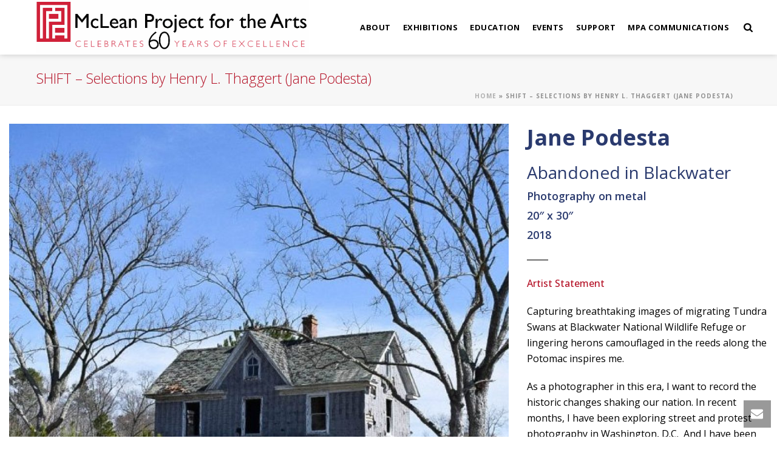

--- FILE ---
content_type: text/html; charset=UTF-8
request_url: https://mpaart.org/shift-jane-podesta/
body_size: 18909
content:
<!DOCTYPE html>
<html lang="en-US" >
<head>
		<meta charset="UTF-8" /><meta name="viewport" content="width=device-width, initial-scale=1.0, minimum-scale=1.0, maximum-scale=1.0, user-scalable=0" /><meta http-equiv="X-UA-Compatible" content="IE=edge,chrome=1" /><meta name="format-detection" content="telephone=no"><script type="text/javascript">var ajaxurl = "https://mpaart.org/wp-admin/admin-ajax.php";</script><meta name='robots' content='index, follow, max-image-preview:large, max-snippet:-1, max-video-preview:-1' />
	<style>img:is([sizes="auto" i], [sizes^="auto," i]) { contain-intrinsic-size: 3000px 1500px }</style>
	
		<style id="critical-path-css" type="text/css">
			body,html{width:100%;height:100%;margin:0;padding:0}.page-preloader{top:0;left:0;z-index:999;position:fixed;height:100%;width:100%;text-align:center}.preloader-preview-area{animation-delay:-.2s;top:50%;-ms-transform:translateY(100%);transform:translateY(100%);margin-top:10px;max-height:calc(50% - 20px);opacity:1;width:100%;text-align:center;position:absolute}.preloader-logo{max-width:90%;top:50%;-ms-transform:translateY(-100%);transform:translateY(-100%);margin:-10px auto 0 auto;max-height:calc(50% - 20px);opacity:1;position:relative}.ball-pulse>div{width:15px;height:15px;border-radius:100%;margin:2px;animation-fill-mode:both;display:inline-block;animation:ball-pulse .75s infinite cubic-bezier(.2,.68,.18,1.08)}.ball-pulse>div:nth-child(1){animation-delay:-.36s}.ball-pulse>div:nth-child(2){animation-delay:-.24s}.ball-pulse>div:nth-child(3){animation-delay:-.12s}@keyframes ball-pulse{0%{transform:scale(1);opacity:1}45%{transform:scale(.1);opacity:.7}80%{transform:scale(1);opacity:1}}.ball-clip-rotate-pulse{position:relative;-ms-transform:translateY(-15px) translateX(-10px);transform:translateY(-15px) translateX(-10px);display:inline-block}.ball-clip-rotate-pulse>div{animation-fill-mode:both;position:absolute;top:0;left:0;border-radius:100%}.ball-clip-rotate-pulse>div:first-child{height:36px;width:36px;top:7px;left:-7px;animation:ball-clip-rotate-pulse-scale 1s 0s cubic-bezier(.09,.57,.49,.9) infinite}.ball-clip-rotate-pulse>div:last-child{position:absolute;width:50px;height:50px;left:-16px;top:-2px;background:0 0;border:2px solid;animation:ball-clip-rotate-pulse-rotate 1s 0s cubic-bezier(.09,.57,.49,.9) infinite;animation-duration:1s}@keyframes ball-clip-rotate-pulse-rotate{0%{transform:rotate(0) scale(1)}50%{transform:rotate(180deg) scale(.6)}100%{transform:rotate(360deg) scale(1)}}@keyframes ball-clip-rotate-pulse-scale{30%{transform:scale(.3)}100%{transform:scale(1)}}@keyframes square-spin{25%{transform:perspective(100px) rotateX(180deg) rotateY(0)}50%{transform:perspective(100px) rotateX(180deg) rotateY(180deg)}75%{transform:perspective(100px) rotateX(0) rotateY(180deg)}100%{transform:perspective(100px) rotateX(0) rotateY(0)}}.square-spin{display:inline-block}.square-spin>div{animation-fill-mode:both;width:50px;height:50px;animation:square-spin 3s 0s cubic-bezier(.09,.57,.49,.9) infinite}.cube-transition{position:relative;-ms-transform:translate(-25px,-25px);transform:translate(-25px,-25px);display:inline-block}.cube-transition>div{animation-fill-mode:both;width:15px;height:15px;position:absolute;top:-5px;left:-5px;animation:cube-transition 1.6s 0s infinite ease-in-out}.cube-transition>div:last-child{animation-delay:-.8s}@keyframes cube-transition{25%{transform:translateX(50px) scale(.5) rotate(-90deg)}50%{transform:translate(50px,50px) rotate(-180deg)}75%{transform:translateY(50px) scale(.5) rotate(-270deg)}100%{transform:rotate(-360deg)}}.ball-scale>div{border-radius:100%;margin:2px;animation-fill-mode:both;display:inline-block;height:60px;width:60px;animation:ball-scale 1s 0s ease-in-out infinite}@keyframes ball-scale{0%{transform:scale(0)}100%{transform:scale(1);opacity:0}}.line-scale>div{animation-fill-mode:both;display:inline-block;width:5px;height:50px;border-radius:2px;margin:2px}.line-scale>div:nth-child(1){animation:line-scale 1s -.5s infinite cubic-bezier(.2,.68,.18,1.08)}.line-scale>div:nth-child(2){animation:line-scale 1s -.4s infinite cubic-bezier(.2,.68,.18,1.08)}.line-scale>div:nth-child(3){animation:line-scale 1s -.3s infinite cubic-bezier(.2,.68,.18,1.08)}.line-scale>div:nth-child(4){animation:line-scale 1s -.2s infinite cubic-bezier(.2,.68,.18,1.08)}.line-scale>div:nth-child(5){animation:line-scale 1s -.1s infinite cubic-bezier(.2,.68,.18,1.08)}@keyframes line-scale{0%{transform:scaley(1)}50%{transform:scaley(.4)}100%{transform:scaley(1)}}.ball-scale-multiple{position:relative;-ms-transform:translateY(30px);transform:translateY(30px);display:inline-block}.ball-scale-multiple>div{border-radius:100%;animation-fill-mode:both;margin:2px;position:absolute;left:-30px;top:0;opacity:0;margin:0;width:50px;height:50px;animation:ball-scale-multiple 1s 0s linear infinite}.ball-scale-multiple>div:nth-child(2){animation-delay:-.2s}.ball-scale-multiple>div:nth-child(3){animation-delay:-.2s}@keyframes ball-scale-multiple{0%{transform:scale(0);opacity:0}5%{opacity:1}100%{transform:scale(1);opacity:0}}.ball-pulse-sync{display:inline-block}.ball-pulse-sync>div{width:15px;height:15px;border-radius:100%;margin:2px;animation-fill-mode:both;display:inline-block}.ball-pulse-sync>div:nth-child(1){animation:ball-pulse-sync .6s -.21s infinite ease-in-out}.ball-pulse-sync>div:nth-child(2){animation:ball-pulse-sync .6s -.14s infinite ease-in-out}.ball-pulse-sync>div:nth-child(3){animation:ball-pulse-sync .6s -70ms infinite ease-in-out}@keyframes ball-pulse-sync{33%{transform:translateY(10px)}66%{transform:translateY(-10px)}100%{transform:translateY(0)}}.transparent-circle{display:inline-block;border-top:.5em solid rgba(255,255,255,.2);border-right:.5em solid rgba(255,255,255,.2);border-bottom:.5em solid rgba(255,255,255,.2);border-left:.5em solid #fff;transform:translateZ(0);animation:transparent-circle 1.1s infinite linear;width:50px;height:50px;border-radius:50%}.transparent-circle:after{border-radius:50%;width:10em;height:10em}@keyframes transparent-circle{0%{transform:rotate(0)}100%{transform:rotate(360deg)}}.ball-spin-fade-loader{position:relative;top:-10px;left:-10px;display:inline-block}.ball-spin-fade-loader>div{width:15px;height:15px;border-radius:100%;margin:2px;animation-fill-mode:both;position:absolute;animation:ball-spin-fade-loader 1s infinite linear}.ball-spin-fade-loader>div:nth-child(1){top:25px;left:0;animation-delay:-.84s;-webkit-animation-delay:-.84s}.ball-spin-fade-loader>div:nth-child(2){top:17.05px;left:17.05px;animation-delay:-.72s;-webkit-animation-delay:-.72s}.ball-spin-fade-loader>div:nth-child(3){top:0;left:25px;animation-delay:-.6s;-webkit-animation-delay:-.6s}.ball-spin-fade-loader>div:nth-child(4){top:-17.05px;left:17.05px;animation-delay:-.48s;-webkit-animation-delay:-.48s}.ball-spin-fade-loader>div:nth-child(5){top:-25px;left:0;animation-delay:-.36s;-webkit-animation-delay:-.36s}.ball-spin-fade-loader>div:nth-child(6){top:-17.05px;left:-17.05px;animation-delay:-.24s;-webkit-animation-delay:-.24s}.ball-spin-fade-loader>div:nth-child(7){top:0;left:-25px;animation-delay:-.12s;-webkit-animation-delay:-.12s}.ball-spin-fade-loader>div:nth-child(8){top:17.05px;left:-17.05px;animation-delay:0s;-webkit-animation-delay:0s}@keyframes ball-spin-fade-loader{50%{opacity:.3;transform:scale(.4)}100%{opacity:1;transform:scale(1)}}		</style>

		
	<!-- This site is optimized with the Yoast SEO plugin v24.4 - https://yoast.com/wordpress/plugins/seo/ -->
	<title>SHIFT - Selections by Henry L. Thaggert (Jane Podesta) - McLean Project for the Arts</title>
	<link rel="canonical" href="https://mpaart.org/shift-jane-podesta/" />
	<meta property="og:locale" content="en_US" />
	<meta property="og:type" content="article" />
	<meta property="og:title" content="SHIFT - Selections by Henry L. Thaggert (Jane Podesta) - McLean Project for the Arts" />
	<meta property="og:url" content="https://mpaart.org/shift-jane-podesta/" />
	<meta property="og:site_name" content="McLean Project for the Arts" />
	<meta property="article:modified_time" content="2020-07-17T17:11:39+00:00" />
	<meta name="twitter:card" content="summary_large_image" />
	<meta name="twitter:label1" content="Est. reading time" />
	<meta name="twitter:data1" content="1 minute" />
	<script type="application/ld+json" class="yoast-schema-graph">{"@context":"https://schema.org","@graph":[{"@type":"WebPage","@id":"https://mpaart.org/shift-jane-podesta/","url":"https://mpaart.org/shift-jane-podesta/","name":"SHIFT - Selections by Henry L. Thaggert (Jane Podesta) - McLean Project for the Arts","isPartOf":{"@id":"https://mpaart.org/#website"},"datePublished":"2020-07-12T17:14:15+00:00","dateModified":"2020-07-17T17:11:39+00:00","breadcrumb":{"@id":"https://mpaart.org/shift-jane-podesta/#breadcrumb"},"inLanguage":"en-US","potentialAction":[{"@type":"ReadAction","target":["https://mpaart.org/shift-jane-podesta/"]}]},{"@type":"BreadcrumbList","@id":"https://mpaart.org/shift-jane-podesta/#breadcrumb","itemListElement":[{"@type":"ListItem","position":1,"name":"Home","item":"https://mpaart.org/"},{"@type":"ListItem","position":2,"name":"SHIFT &#8211; Selections by Henry L. Thaggert (Jane Podesta)"}]},{"@type":"WebSite","@id":"https://mpaart.org/#website","url":"https://mpaart.org/","name":"McLean Project for the Arts","description":"","potentialAction":[{"@type":"SearchAction","target":{"@type":"EntryPoint","urlTemplate":"https://mpaart.org/?s={search_term_string}"},"query-input":{"@type":"PropertyValueSpecification","valueRequired":true,"valueName":"search_term_string"}}],"inLanguage":"en-US"}]}</script>
	<!-- / Yoast SEO plugin. -->


<link rel="alternate" type="application/rss+xml" title="McLean Project for the Arts &raquo; Feed" href="https://mpaart.org/feed/" />
<link rel="alternate" type="application/rss+xml" title="McLean Project for the Arts &raquo; Comments Feed" href="https://mpaart.org/comments/feed/" />

<link rel="shortcut icon" href="https://mpaart.org/wp-content/uploads/2016/08/Just-Logo.jpg"  />
<script type="text/javascript">window.abb = {};php = {};window.PHP = {};PHP.ajax = "https://mpaart.org/wp-admin/admin-ajax.php";PHP.wp_p_id = "12859";var mk_header_parallax, mk_banner_parallax, mk_page_parallax, mk_footer_parallax, mk_body_parallax;var mk_images_dir = "https://mpaart.org/wp-content/themes/jupiter/assets/images",mk_theme_js_path = "https://mpaart.org/wp-content/themes/jupiter/assets/js",mk_theme_dir = "https://mpaart.org/wp-content/themes/jupiter",mk_captcha_placeholder = "Enter Captcha",mk_captcha_invalid_txt = "Invalid. Try again.",mk_captcha_correct_txt = "Captcha correct.",mk_responsive_nav_width = 960,mk_vertical_header_back = "Back",mk_vertical_header_anim = "1",mk_check_rtl = true,mk_grid_width = 1200,mk_ajax_search_option = "beside_nav",mk_preloader_bg_color = "#ffffff",mk_accent_color = "#b41025",mk_go_to_top =  "false",mk_smooth_scroll =  "true",mk_show_background_video =  "true",mk_preloader_bar_color = "#b41025",mk_preloader_logo = "";var mk_header_parallax = false,mk_banner_parallax = false,mk_footer_parallax = false,mk_body_parallax = false,mk_no_more_posts = "No More Posts",mk_typekit_id   = "",mk_google_fonts = ["Open Sans:100italic,200italic,300italic,400italic,500italic,600italic,700italic,800italic,900italic,100,200,300,400,500,600,700,800,900"],mk_global_lazyload = false;</script><link rel='stylesheet' id='layerslider-css' href='https://mpaart.org/wp-content/plugins/LayerSlider/assets/static/layerslider/css/layerslider.css' type='text/css' media='all' />
<link rel='stylesheet' id='wp-block-library-css' href='https://mpaart.org/wp-includes/css/dist/block-library/style.min.css' type='text/css' media='all' />
<style id='wp-block-library-theme-inline-css' type='text/css'>
.wp-block-audio :where(figcaption){color:#555;font-size:13px;text-align:center}.is-dark-theme .wp-block-audio :where(figcaption){color:#ffffffa6}.wp-block-audio{margin:0 0 1em}.wp-block-code{border:1px solid #ccc;border-radius:4px;font-family:Menlo,Consolas,monaco,monospace;padding:.8em 1em}.wp-block-embed :where(figcaption){color:#555;font-size:13px;text-align:center}.is-dark-theme .wp-block-embed :where(figcaption){color:#ffffffa6}.wp-block-embed{margin:0 0 1em}.blocks-gallery-caption{color:#555;font-size:13px;text-align:center}.is-dark-theme .blocks-gallery-caption{color:#ffffffa6}:root :where(.wp-block-image figcaption){color:#555;font-size:13px;text-align:center}.is-dark-theme :root :where(.wp-block-image figcaption){color:#ffffffa6}.wp-block-image{margin:0 0 1em}.wp-block-pullquote{border-bottom:4px solid;border-top:4px solid;color:currentColor;margin-bottom:1.75em}.wp-block-pullquote cite,.wp-block-pullquote footer,.wp-block-pullquote__citation{color:currentColor;font-size:.8125em;font-style:normal;text-transform:uppercase}.wp-block-quote{border-left:.25em solid;margin:0 0 1.75em;padding-left:1em}.wp-block-quote cite,.wp-block-quote footer{color:currentColor;font-size:.8125em;font-style:normal;position:relative}.wp-block-quote:where(.has-text-align-right){border-left:none;border-right:.25em solid;padding-left:0;padding-right:1em}.wp-block-quote:where(.has-text-align-center){border:none;padding-left:0}.wp-block-quote.is-large,.wp-block-quote.is-style-large,.wp-block-quote:where(.is-style-plain){border:none}.wp-block-search .wp-block-search__label{font-weight:700}.wp-block-search__button{border:1px solid #ccc;padding:.375em .625em}:where(.wp-block-group.has-background){padding:1.25em 2.375em}.wp-block-separator.has-css-opacity{opacity:.4}.wp-block-separator{border:none;border-bottom:2px solid;margin-left:auto;margin-right:auto}.wp-block-separator.has-alpha-channel-opacity{opacity:1}.wp-block-separator:not(.is-style-wide):not(.is-style-dots){width:100px}.wp-block-separator.has-background:not(.is-style-dots){border-bottom:none;height:1px}.wp-block-separator.has-background:not(.is-style-wide):not(.is-style-dots){height:2px}.wp-block-table{margin:0 0 1em}.wp-block-table td,.wp-block-table th{word-break:normal}.wp-block-table :where(figcaption){color:#555;font-size:13px;text-align:center}.is-dark-theme .wp-block-table :where(figcaption){color:#ffffffa6}.wp-block-video :where(figcaption){color:#555;font-size:13px;text-align:center}.is-dark-theme .wp-block-video :where(figcaption){color:#ffffffa6}.wp-block-video{margin:0 0 1em}:root :where(.wp-block-template-part.has-background){margin-bottom:0;margin-top:0;padding:1.25em 2.375em}
</style>
<style id='classic-theme-styles-inline-css' type='text/css'>
/*! This file is auto-generated */
.wp-block-button__link{color:#fff;background-color:#32373c;border-radius:9999px;box-shadow:none;text-decoration:none;padding:calc(.667em + 2px) calc(1.333em + 2px);font-size:1.125em}.wp-block-file__button{background:#32373c;color:#fff;text-decoration:none}
</style>
<style id='global-styles-inline-css' type='text/css'>
:root{--wp--preset--aspect-ratio--square: 1;--wp--preset--aspect-ratio--4-3: 4/3;--wp--preset--aspect-ratio--3-4: 3/4;--wp--preset--aspect-ratio--3-2: 3/2;--wp--preset--aspect-ratio--2-3: 2/3;--wp--preset--aspect-ratio--16-9: 16/9;--wp--preset--aspect-ratio--9-16: 9/16;--wp--preset--color--black: #000000;--wp--preset--color--cyan-bluish-gray: #abb8c3;--wp--preset--color--white: #ffffff;--wp--preset--color--pale-pink: #f78da7;--wp--preset--color--vivid-red: #cf2e2e;--wp--preset--color--luminous-vivid-orange: #ff6900;--wp--preset--color--luminous-vivid-amber: #fcb900;--wp--preset--color--light-green-cyan: #7bdcb5;--wp--preset--color--vivid-green-cyan: #00d084;--wp--preset--color--pale-cyan-blue: #8ed1fc;--wp--preset--color--vivid-cyan-blue: #0693e3;--wp--preset--color--vivid-purple: #9b51e0;--wp--preset--gradient--vivid-cyan-blue-to-vivid-purple: linear-gradient(135deg,rgba(6,147,227,1) 0%,rgb(155,81,224) 100%);--wp--preset--gradient--light-green-cyan-to-vivid-green-cyan: linear-gradient(135deg,rgb(122,220,180) 0%,rgb(0,208,130) 100%);--wp--preset--gradient--luminous-vivid-amber-to-luminous-vivid-orange: linear-gradient(135deg,rgba(252,185,0,1) 0%,rgba(255,105,0,1) 100%);--wp--preset--gradient--luminous-vivid-orange-to-vivid-red: linear-gradient(135deg,rgba(255,105,0,1) 0%,rgb(207,46,46) 100%);--wp--preset--gradient--very-light-gray-to-cyan-bluish-gray: linear-gradient(135deg,rgb(238,238,238) 0%,rgb(169,184,195) 100%);--wp--preset--gradient--cool-to-warm-spectrum: linear-gradient(135deg,rgb(74,234,220) 0%,rgb(151,120,209) 20%,rgb(207,42,186) 40%,rgb(238,44,130) 60%,rgb(251,105,98) 80%,rgb(254,248,76) 100%);--wp--preset--gradient--blush-light-purple: linear-gradient(135deg,rgb(255,206,236) 0%,rgb(152,150,240) 100%);--wp--preset--gradient--blush-bordeaux: linear-gradient(135deg,rgb(254,205,165) 0%,rgb(254,45,45) 50%,rgb(107,0,62) 100%);--wp--preset--gradient--luminous-dusk: linear-gradient(135deg,rgb(255,203,112) 0%,rgb(199,81,192) 50%,rgb(65,88,208) 100%);--wp--preset--gradient--pale-ocean: linear-gradient(135deg,rgb(255,245,203) 0%,rgb(182,227,212) 50%,rgb(51,167,181) 100%);--wp--preset--gradient--electric-grass: linear-gradient(135deg,rgb(202,248,128) 0%,rgb(113,206,126) 100%);--wp--preset--gradient--midnight: linear-gradient(135deg,rgb(2,3,129) 0%,rgb(40,116,252) 100%);--wp--preset--font-size--small: 13px;--wp--preset--font-size--medium: 20px;--wp--preset--font-size--large: 36px;--wp--preset--font-size--x-large: 42px;--wp--preset--spacing--20: 0.44rem;--wp--preset--spacing--30: 0.67rem;--wp--preset--spacing--40: 1rem;--wp--preset--spacing--50: 1.5rem;--wp--preset--spacing--60: 2.25rem;--wp--preset--spacing--70: 3.38rem;--wp--preset--spacing--80: 5.06rem;--wp--preset--shadow--natural: 6px 6px 9px rgba(0, 0, 0, 0.2);--wp--preset--shadow--deep: 12px 12px 50px rgba(0, 0, 0, 0.4);--wp--preset--shadow--sharp: 6px 6px 0px rgba(0, 0, 0, 0.2);--wp--preset--shadow--outlined: 6px 6px 0px -3px rgba(255, 255, 255, 1), 6px 6px rgba(0, 0, 0, 1);--wp--preset--shadow--crisp: 6px 6px 0px rgba(0, 0, 0, 1);}:where(.is-layout-flex){gap: 0.5em;}:where(.is-layout-grid){gap: 0.5em;}body .is-layout-flex{display: flex;}.is-layout-flex{flex-wrap: wrap;align-items: center;}.is-layout-flex > :is(*, div){margin: 0;}body .is-layout-grid{display: grid;}.is-layout-grid > :is(*, div){margin: 0;}:where(.wp-block-columns.is-layout-flex){gap: 2em;}:where(.wp-block-columns.is-layout-grid){gap: 2em;}:where(.wp-block-post-template.is-layout-flex){gap: 1.25em;}:where(.wp-block-post-template.is-layout-grid){gap: 1.25em;}.has-black-color{color: var(--wp--preset--color--black) !important;}.has-cyan-bluish-gray-color{color: var(--wp--preset--color--cyan-bluish-gray) !important;}.has-white-color{color: var(--wp--preset--color--white) !important;}.has-pale-pink-color{color: var(--wp--preset--color--pale-pink) !important;}.has-vivid-red-color{color: var(--wp--preset--color--vivid-red) !important;}.has-luminous-vivid-orange-color{color: var(--wp--preset--color--luminous-vivid-orange) !important;}.has-luminous-vivid-amber-color{color: var(--wp--preset--color--luminous-vivid-amber) !important;}.has-light-green-cyan-color{color: var(--wp--preset--color--light-green-cyan) !important;}.has-vivid-green-cyan-color{color: var(--wp--preset--color--vivid-green-cyan) !important;}.has-pale-cyan-blue-color{color: var(--wp--preset--color--pale-cyan-blue) !important;}.has-vivid-cyan-blue-color{color: var(--wp--preset--color--vivid-cyan-blue) !important;}.has-vivid-purple-color{color: var(--wp--preset--color--vivid-purple) !important;}.has-black-background-color{background-color: var(--wp--preset--color--black) !important;}.has-cyan-bluish-gray-background-color{background-color: var(--wp--preset--color--cyan-bluish-gray) !important;}.has-white-background-color{background-color: var(--wp--preset--color--white) !important;}.has-pale-pink-background-color{background-color: var(--wp--preset--color--pale-pink) !important;}.has-vivid-red-background-color{background-color: var(--wp--preset--color--vivid-red) !important;}.has-luminous-vivid-orange-background-color{background-color: var(--wp--preset--color--luminous-vivid-orange) !important;}.has-luminous-vivid-amber-background-color{background-color: var(--wp--preset--color--luminous-vivid-amber) !important;}.has-light-green-cyan-background-color{background-color: var(--wp--preset--color--light-green-cyan) !important;}.has-vivid-green-cyan-background-color{background-color: var(--wp--preset--color--vivid-green-cyan) !important;}.has-pale-cyan-blue-background-color{background-color: var(--wp--preset--color--pale-cyan-blue) !important;}.has-vivid-cyan-blue-background-color{background-color: var(--wp--preset--color--vivid-cyan-blue) !important;}.has-vivid-purple-background-color{background-color: var(--wp--preset--color--vivid-purple) !important;}.has-black-border-color{border-color: var(--wp--preset--color--black) !important;}.has-cyan-bluish-gray-border-color{border-color: var(--wp--preset--color--cyan-bluish-gray) !important;}.has-white-border-color{border-color: var(--wp--preset--color--white) !important;}.has-pale-pink-border-color{border-color: var(--wp--preset--color--pale-pink) !important;}.has-vivid-red-border-color{border-color: var(--wp--preset--color--vivid-red) !important;}.has-luminous-vivid-orange-border-color{border-color: var(--wp--preset--color--luminous-vivid-orange) !important;}.has-luminous-vivid-amber-border-color{border-color: var(--wp--preset--color--luminous-vivid-amber) !important;}.has-light-green-cyan-border-color{border-color: var(--wp--preset--color--light-green-cyan) !important;}.has-vivid-green-cyan-border-color{border-color: var(--wp--preset--color--vivid-green-cyan) !important;}.has-pale-cyan-blue-border-color{border-color: var(--wp--preset--color--pale-cyan-blue) !important;}.has-vivid-cyan-blue-border-color{border-color: var(--wp--preset--color--vivid-cyan-blue) !important;}.has-vivid-purple-border-color{border-color: var(--wp--preset--color--vivid-purple) !important;}.has-vivid-cyan-blue-to-vivid-purple-gradient-background{background: var(--wp--preset--gradient--vivid-cyan-blue-to-vivid-purple) !important;}.has-light-green-cyan-to-vivid-green-cyan-gradient-background{background: var(--wp--preset--gradient--light-green-cyan-to-vivid-green-cyan) !important;}.has-luminous-vivid-amber-to-luminous-vivid-orange-gradient-background{background: var(--wp--preset--gradient--luminous-vivid-amber-to-luminous-vivid-orange) !important;}.has-luminous-vivid-orange-to-vivid-red-gradient-background{background: var(--wp--preset--gradient--luminous-vivid-orange-to-vivid-red) !important;}.has-very-light-gray-to-cyan-bluish-gray-gradient-background{background: var(--wp--preset--gradient--very-light-gray-to-cyan-bluish-gray) !important;}.has-cool-to-warm-spectrum-gradient-background{background: var(--wp--preset--gradient--cool-to-warm-spectrum) !important;}.has-blush-light-purple-gradient-background{background: var(--wp--preset--gradient--blush-light-purple) !important;}.has-blush-bordeaux-gradient-background{background: var(--wp--preset--gradient--blush-bordeaux) !important;}.has-luminous-dusk-gradient-background{background: var(--wp--preset--gradient--luminous-dusk) !important;}.has-pale-ocean-gradient-background{background: var(--wp--preset--gradient--pale-ocean) !important;}.has-electric-grass-gradient-background{background: var(--wp--preset--gradient--electric-grass) !important;}.has-midnight-gradient-background{background: var(--wp--preset--gradient--midnight) !important;}.has-small-font-size{font-size: var(--wp--preset--font-size--small) !important;}.has-medium-font-size{font-size: var(--wp--preset--font-size--medium) !important;}.has-large-font-size{font-size: var(--wp--preset--font-size--large) !important;}.has-x-large-font-size{font-size: var(--wp--preset--font-size--x-large) !important;}
:where(.wp-block-post-template.is-layout-flex){gap: 1.25em;}:where(.wp-block-post-template.is-layout-grid){gap: 1.25em;}
:where(.wp-block-columns.is-layout-flex){gap: 2em;}:where(.wp-block-columns.is-layout-grid){gap: 2em;}
:root :where(.wp-block-pullquote){font-size: 1.5em;line-height: 1.6;}
</style>
<link rel='stylesheet' id='inspire-events-css' href='https://mpaart.org/wp-content/plugins/neon-inspire/inc/events/includes/css/main.css' type='text/css' media='all' />
<link rel='stylesheet' id='core-styles-css' href='https://mpaart.org/wp-content/themes/jupiter/assets/stylesheet/core-styles.6.10.2.css' type='text/css' media='all' />
<style id='core-styles-inline-css' type='text/css'>

			#wpadminbar {
				-webkit-backface-visibility: hidden;
				backface-visibility: hidden;
				-webkit-perspective: 1000;
				-ms-perspective: 1000;
				perspective: 1000;
				-webkit-transform: translateZ(0px);
				-ms-transform: translateZ(0px);
				transform: translateZ(0px);
			}
			@media screen and (max-width: 600px) {
				#wpadminbar {
					position: fixed !important;
				}
			}
		
</style>
<link rel='stylesheet' id='components-full-css' href='https://mpaart.org/wp-content/themes/jupiter/assets/stylesheet/components-full.6.10.2.css' type='text/css' media='all' />
<style id='components-full-inline-css' type='text/css'>

body
{
    background-color:#fff;
}

.hb-custom-header #mk-page-introduce,
.mk-header
{
    background-color:#f7f7f7;background-repeat:repeat;background-position:center center;background-attachment:fixed;
}

.hb-custom-header > div,
.mk-header-bg
{
    background-color:#ffffff;
}

.mk-classic-nav-bg
{
    background-color:#ffffff;
}

.master-holder-bg
{
    background-color:#fff;
}

#mk-footer
{
    background-color:#eeeeee;
}

#mk-boxed-layout
{
  -webkit-box-shadow: 0 0 0px rgba(0, 0, 0, 0);
  -moz-box-shadow: 0 0 0px rgba(0, 0, 0, 0);
  box-shadow: 0 0 0px rgba(0, 0, 0, 0);
}

.mk-news-tab .mk-tabs-tabs .is-active a,
.mk-fancy-title.pattern-style span,
.mk-fancy-title.pattern-style.color-gradient span:after,
.page-bg-color
{
    background-color: #fff;
}

.page-title
{
    font-size: 23px;
    color: #b41025;
    text-transform: none;
    font-weight: 300;
    letter-spacing: px;
}

.page-subtitle
{
    font-size: 15px;
    line-height: 100%;
    color: #b41025;
    font-size: 15px;
    text-transform: none;
}



    .mk-header
    {
        border-bottom:1px solid #ededed;
    }

    
	.header-style-1 .mk-header-padding-wrapper,
	.header-style-2 .mk-header-padding-wrapper,
	.header-style-3 .mk-header-padding-wrapper {
		padding-top:91px;
	}

	.mk-process-steps[max-width~="950px"] ul::before {
	  display: none !important;
	}
	.mk-process-steps[max-width~="950px"] li {
	  margin-bottom: 30px !important;
	  width: 100% !important;
	  text-align: center;
	}
	.mk-event-countdown-ul[max-width~="750px"] li {
	  width: 90%;
	  display: block;
	  margin: 0 auto 15px;
	}

    body { font-family: HelveticaNeue-Light, Helvetica Neue Light, Helvetica Neue, Helvetica, Arial, Lucida Grande, sans-serif } body { font-family: Open Sans } 

            @font-face {
                font-family: 'star';
                src: url('https://mpaart.org/wp-content/themes/jupiter/assets/stylesheet/fonts/star/font.eot');
                src: url('https://mpaart.org/wp-content/themes/jupiter/assets/stylesheet/fonts/star/font.eot?#iefix') format('embedded-opentype'),
                url('https://mpaart.org/wp-content/themes/jupiter/assets/stylesheet/fonts/star/font.woff') format('woff'),
                url('https://mpaart.org/wp-content/themes/jupiter/assets/stylesheet/fonts/star/font.ttf') format('truetype'),
                url('https://mpaart.org/wp-content/themes/jupiter/assets/stylesheet/fonts/star/font.svg#star') format('svg');
                font-weight: normal;
                font-style: normal;
            }
            @font-face {
                font-family: 'WooCommerce';
                src: url('https://mpaart.org/wp-content/themes/jupiter/assets/stylesheet/fonts/woocommerce/font.eot');
                src: url('https://mpaart.org/wp-content/themes/jupiter/assets/stylesheet/fonts/woocommerce/font.eot?#iefix') format('embedded-opentype'),
                url('https://mpaart.org/wp-content/themes/jupiter/assets/stylesheet/fonts/woocommerce/font.woff') format('woff'),
                url('https://mpaart.org/wp-content/themes/jupiter/assets/stylesheet/fonts/woocommerce/font.ttf') format('truetype'),
                url('https://mpaart.org/wp-content/themes/jupiter/assets/stylesheet/fonts/woocommerce/font.svg#WooCommerce') format('svg');
                font-weight: normal;
                font-style: normal;
            }#theme-page .theme-page-wrapper .theme-content{
padding: 0px 20px !important;
}

.padded {
  padding-top: 0px !important;
  padding-bottom: 0px !important;
}

#mk-footer, #mk-footer p {
color: #000000 !important;
}

.neoncrm-event .event-registration-link a:hover {
    background:#b41025;
}

.mk-slider-content-inside {
vertical-align: top !important;
padding-top: 50px
}

.mk-tab-slider-item.skin-dark .mk-slider-description p {
color:#000000 !important;
}

.neon_C_content { 
    padding: 0 50px; 
}

.neoncrm-section-title .p {
    line-height: 0em;
}

input[name="submitButton"]{ 
    background-color: #b41025; 
    color: white;
    margin-bottom: 20px;
} 

.neoncrm-section-title .p {
color: #b41025;
}

/*Social Icons in Footer Styling*/
.social{
    color:#b41025;
}

.mobile-checked .mk-responsive-wrap {
      position: relative;
      width: 100%;
      display: block;
      z-index: 20;
      height: 100%;
  }


.container.neon-form-target {

    width: 100vw;
}

@media screen and (max-width: 768px) {
	#neoncrm-event-lookup-search-fields {
		width:100% !important;
		margin-bottom:20px;
	}
	.neoncrm-events-lookup-list {
		width:100% !important;
	}
}

</style>
<link rel='stylesheet' id='mkhb-render-css' href='https://mpaart.org/wp-content/themes/jupiter/header-builder/includes/assets/css/mkhb-render.css' type='text/css' media='all' />
<link rel='stylesheet' id='mkhb-row-css' href='https://mpaart.org/wp-content/themes/jupiter/header-builder/includes/assets/css/mkhb-row.css' type='text/css' media='all' />
<link rel='stylesheet' id='mkhb-column-css' href='https://mpaart.org/wp-content/themes/jupiter/header-builder/includes/assets/css/mkhb-column.css' type='text/css' media='all' />
<style id='akismet-widget-style-inline-css' type='text/css'>

			.a-stats {
				--akismet-color-mid-green: #357b49;
				--akismet-color-white: #fff;
				--akismet-color-light-grey: #f6f7f7;

				max-width: 350px;
				width: auto;
			}

			.a-stats * {
				all: unset;
				box-sizing: border-box;
			}

			.a-stats strong {
				font-weight: 600;
			}

			.a-stats a.a-stats__link,
			.a-stats a.a-stats__link:visited,
			.a-stats a.a-stats__link:active {
				background: var(--akismet-color-mid-green);
				border: none;
				box-shadow: none;
				border-radius: 8px;
				color: var(--akismet-color-white);
				cursor: pointer;
				display: block;
				font-family: -apple-system, BlinkMacSystemFont, 'Segoe UI', 'Roboto', 'Oxygen-Sans', 'Ubuntu', 'Cantarell', 'Helvetica Neue', sans-serif;
				font-weight: 500;
				padding: 12px;
				text-align: center;
				text-decoration: none;
				transition: all 0.2s ease;
			}

			/* Extra specificity to deal with TwentyTwentyOne focus style */
			.widget .a-stats a.a-stats__link:focus {
				background: var(--akismet-color-mid-green);
				color: var(--akismet-color-white);
				text-decoration: none;
			}

			.a-stats a.a-stats__link:hover {
				filter: brightness(110%);
				box-shadow: 0 4px 12px rgba(0, 0, 0, 0.06), 0 0 2px rgba(0, 0, 0, 0.16);
			}

			.a-stats .count {
				color: var(--akismet-color-white);
				display: block;
				font-size: 1.5em;
				line-height: 1.4;
				padding: 0 13px;
				white-space: nowrap;
			}
		
</style>
<link rel='stylesheet' id='vc_plugin_table_style_css-css' href='https://mpaart.org/wp-content/plugins/easy-tables-vc/assets/css/style.css' type='text/css' media='all' />
<link rel='stylesheet' id='vc_plugin_themes_css-css' href='https://mpaart.org/wp-content/plugins/easy-tables-vc/assets/css/themes.css' type='text/css' media='all' />
<link rel='stylesheet' id='js_composer_front-css' href='https://mpaart.org/wp-content/plugins/js_composer_theme/assets/css/js_composer.min.css' type='text/css' media='all' />
<link rel='stylesheet' id='theme-options-css' href='https://mpaart.org/wp-content/uploads/mk_assets/theme-options-production-1768229564.css' type='text/css' media='all' />
<link rel='stylesheet' id='jupiter-donut-shortcodes-css' href='https://mpaart.org/wp-content/plugins/jupiter-donut/assets/css/shortcodes-styles.min.css' type='text/css' media='all' />
<link rel='stylesheet' id='mk-style-css' href='https://mpaart.org/wp-content/themes/neonweb-jupiter/style.css' type='text/css' media='all' />
<script type="text/javascript" data-noptimize='' data-no-minify='' src="https://mpaart.org/wp-content/themes/jupiter/assets/js/plugins/wp-enqueue/webfontloader.js" id="mk-webfontloader-js"></script>
<script type="text/javascript" id="mk-webfontloader-js-after">
/* <![CDATA[ */
WebFontConfig = {
	timeout: 2000
}

if ( mk_typekit_id.length > 0 ) {
	WebFontConfig.typekit = {
		id: mk_typekit_id
	}
}

if ( mk_google_fonts.length > 0 ) {
	WebFontConfig.google = {
		families:  mk_google_fonts
	}
}

if ( (mk_google_fonts.length > 0 || mk_typekit_id.length > 0) && navigator.userAgent.indexOf("Speed Insights") == -1) {
	WebFont.load( WebFontConfig );
}
		
/* ]]> */
</script>
<script type="text/javascript" src="https://mpaart.org/wp-includes/js/jquery/jquery.min.js" id="jquery-core-js"></script>
<script type="text/javascript" src="https://mpaart.org/wp-includes/js/jquery/jquery-migrate.min.js" id="jquery-migrate-js"></script>
<script type="text/javascript" id="layerslider-utils-js-extra">
/* <![CDATA[ */
var LS_Meta = {"v":"7.14.1","fixGSAP":"1"};
/* ]]> */
</script>
<script type="text/javascript" src="https://mpaart.org/wp-content/plugins/LayerSlider/assets/static/layerslider/js/layerslider.utils.js" id="layerslider-utils-js"></script>
<script type="text/javascript" src="https://mpaart.org/wp-content/plugins/LayerSlider/assets/static/layerslider/js/layerslider.kreaturamedia.jquery.js" id="layerslider-js"></script>
<script type="text/javascript" src="https://mpaart.org/wp-content/plugins/LayerSlider/assets/static/layerslider/js/layerslider.transitions.js" id="layerslider-transitions-js"></script>
<script type="text/javascript" src="https://mpaart.org/wp-includes/js/jquery/ui/core.min.js" id="jquery-ui-core-js"></script>
<script type="text/javascript" src="https://mpaart.org/wp-includes/js/jquery/ui/menu.min.js" id="jquery-ui-menu-js"></script>
<script type="text/javascript" src="https://mpaart.org/wp-includes/js/jquery/ui/selectmenu.min.js" id="jquery-ui-selectmenu-js"></script>
<script type="text/javascript" src="https://mpaart.org/wp-includes/js/jquery/ui/tooltip.min.js" id="jquery-ui-tooltip-js"></script>
<script type="text/javascript" src="https://mpaart.org/wp-includes/js/dist/vendor/moment.min.js" id="moment-js"></script>
<script type="text/javascript" id="moment-js-after">
/* <![CDATA[ */
moment.updateLocale( 'en_US', {"months":["January","February","March","April","May","June","July","August","September","October","November","December"],"monthsShort":["Jan","Feb","Mar","Apr","May","Jun","Jul","Aug","Sep","Oct","Nov","Dec"],"weekdays":["Sunday","Monday","Tuesday","Wednesday","Thursday","Friday","Saturday"],"weekdaysShort":["Sun","Mon","Tue","Wed","Thu","Fri","Sat"],"week":{"dow":1},"longDateFormat":{"LT":"g:i a","LTS":null,"L":null,"LL":"F j, Y","LLL":"F j, Y g:i a","LLLL":null}} );
/* ]]> */
</script>
<script type="text/javascript" id="inspire-events-js-extra">
/* <![CDATA[ */
var NIE = {"ajaxurl":"https:\/\/mpaart.org\/wp-admin\/admin-ajax.php?action=NIE_FullCalendar","firstDay":"1","nie_theme":"","nie_limit":"","nie_limit_txt":"","timeFormat":"h(:mm)t","defaultView":"month","weekends":"true","header":{"left":"prev,next today","center":"title","right":"month,basicWeek,basicDay"},"nie_qtips":"1","tippy_theme":"light-border","tippy_placement":"auto","tippy_loading":"Loading..."};
/* ]]> */
</script>
<script type="text/javascript" src="https://mpaart.org/wp-content/plugins/neon-inspire/inc/events/includes/js/main.js" id="inspire-events-js"></script>
<script></script><meta name="generator" content="Powered by LayerSlider 7.14.1 - Build Heros, Sliders, and Popups. Create Animations and Beautiful, Rich Web Content as Easy as Never Before on WordPress." />
<!-- LayerSlider updates and docs at: https://layerslider.com -->
<link rel="https://api.w.org/" href="https://mpaart.org/wp-json/" /><link rel="alternate" title="JSON" type="application/json" href="https://mpaart.org/wp-json/wp/v2/pages/12859" /><link rel="EditURI" type="application/rsd+xml" title="RSD" href="https://mpaart.org/xmlrpc.php?rsd" />
<meta name="generator" content="WordPress 6.7.4" />
<link rel='shortlink' href='https://mpaart.org/?p=12859' />
<link rel="alternate" title="oEmbed (JSON)" type="application/json+oembed" href="https://mpaart.org/wp-json/oembed/1.0/embed?url=https%3A%2F%2Fmpaart.org%2Fshift-jane-podesta%2F" />
<link rel="alternate" title="oEmbed (XML)" type="text/xml+oembed" href="https://mpaart.org/wp-json/oembed/1.0/embed?url=https%3A%2F%2Fmpaart.org%2Fshift-jane-podesta%2F&#038;format=xml" />
<meta itemprop="author" content="Bethany" /><meta itemprop="datePublished" content="July 12, 2020" /><meta itemprop="dateModified" content="July 17, 2020" /><meta itemprop="publisher" content="McLean Project for the Arts" /><script> var isTest = false; </script><style type="text/css">.recentcomments a{display:inline !important;padding:0 !important;margin:0 !important;}</style><meta name="generator" content="Powered by WPBakery Page Builder - drag and drop page builder for WordPress."/>
		<style type="text/css" id="wp-custom-css">
			.container.neon-form-target {
    background-image: url(https://mpaart.org/wp-content/uploads/2019/08/mpa-image-1.jpg);
    background-size: cover;
    min-height: 100vh;
    background-attachment: fixed;
	    overflow: auto;
}


.container.neon-form-target .fl-content.neon_form_content {
    background-color: white;
    width: 55%;
    float: right;
}

.nothing-221223{display:block;}

.container.neon-form-target .row {
    max-width: 1160px;
    margin: auto;
    padding-top: 40px;
}

.neon-form-header-custom section#mk-page-introduce {
    display: none;
}


.neon-form-header-custom i.menu-sub-level-arrow {
    float: right;
   transform: translateX(-16px);
}

li#menu-item-5550 ul.sub-menu, li#menu-item-5591 ul.sub-menu {
    right: 10px !important;
    left: auto;
}

li#menu-item-5591 ul.sub-menu ul.sub-menu {
    right: 100% !important;
}

.neon-form-header-custom i.menu-sub-level-arrow svg {
    transform: translateY(-28px);
}

.neon-form-footer .vc_col-sm-4.wpb_column {
    width: 33.333% !important;
    display: inline-table;
}
	
	.neon-form-footer .vc_col-sm-4.wpb_column {
   width: calc(33.3333% - 33px) !important;
    display: inline-table;
    padding: 0 15px;
		
		box-sizing: border-box;
 width: calc(33.3333%) !important;
}

.fl-content.neon_form_content {
    padding: 20px;
}


input.neoncrm-button.neoncrm-submit {
    padding: 10px 24px;
    outline: none !important;
    border: none;
}




.neon-form-footer  .height-full {
    height: auto !important;
}

.neon-form-footer .footer-wrapper.mk-grid, .neon-form-footer section#mk-footer {
    padding-top: 0 !important;
}

.neon-form-footer .wpb_column.vc_column_container.vc_col-sm-3 {
    width: 25% !important;
    display: inline-block;
}

.neoncrm-radio-button.checked label.neoncrm-radio-label {
    background-color: #b41024;
    color: white;
}


.neoncrm-donation-levels input:checked + label{
background-color: #b41024;
    color: white;
}

h1.neoncrm-page-title {
    margin-top: 35px;
}



label.neoncrm-radio-label {
    background-color: #cfcfcf;
    color: black;
    border-radius: 3px;
    font-weight: 400;
    font-size: 18px;
    transition: background-color .55s ease-in-out;
    padding: 16px;
    display: inline-block;
    text-align: center;
}

.neoncrm-radio-group.neoncrm-donation-levels .neonRadioInput {
    display: none;
}

.neoncrm-radio-group.neoncrm-donation-levels .neoncrm-radio-button {
    width: 100%;
    display: inline-grid;
    margin: .5%;
}

@media (max-width:768px){
	
	.neon-form-footer .vc_col-sm-4.wpb_column.column_container._.height-full:nth-child(1) {
    transform: translateY(5px);
}
	
	.neon_C_content {
    padding: 0 5px;
}

label.neoncrm-radio-label {
    margin: 10px 0;
    font-size: 18px !important;
}
	
	.neon-form-footer .footer-wrapper.mk-grid, .neon-form-footer section#mk-footer {
    padding-top: 12px !important;
}
	
	.neon-form-footer .vc_col-sm-4.wpb_column {
    width: 100% !important;
}
	
	nav.menu-main-menu-container {
    background-color: white;
    margin: 0;
}
	
	form.responsive-searchform {
    background-color: white;
    margin: 0;
}
	
.container.neon-form-target .fl-content.neon_form_content {
    background-color: white;
    width: 86%;
    float: none;
    margin: auto;
}
}


.neon-form-footer svg.mk-svg-icon {
    color: #2e2e2e;
}


.neon-form-footer strong {
    font-weight: 400;
}


.neon-form-footer .footer-wrapper.mk-grid {
    max-width: 100%;
}


.neon-form-footer .vc_col-sm-4.wpb_column.column_container._.height-full:nth-child(2) > .vc_empty_space {
    height: 92px !important;
}

.vc_col-sm-4.wpb_column.column_container._.height-full:nth-child(2) figure.wpb_wrapper.vc_figure {
    text-align: center;
	    vertical-align: top !important;
    margin: 0 !important;
}

.neon-form-footer .vc_col-sm-4.wpb_column.column_container._.height-full:nth-child(1) {
    transform: translateY(-35px);
}


.neon-form-footer .vc_col-sm-4.wpb_column.column_container._.height-full:nth-child(2) img {
    vertical-align: top !important;

}

.neon-form-footer #mk-footer .footer-icons i {
    padding: 5px 0px 5px 0;
    color: black;
    width: 1em;
    text-align: center;
    font-size: 125%;
	    margin-left: -5px;
}


.neon-form-footer .vc_col-sm-4.wpb_column.column_container._.height-full:nth-child(2) {
    transform: translateY(40px);
}

.edit-footer a{
  display:none;
}

body.logged-in .edit-footer a{
  display:block;
}
header.fl-post-header, .fl-post-thumb {
	height: auto !important;
	margin: 20px 0;
}
.inspire-events-form {
	margin-top: 20px;
}
.inspire-events-post {
	margin-bottom: 40px;
}
.inspire-events-post strong {
	font-weight: 600;
}
.nie-button, input#searchsubmit {
	color: #fff;
	background: #b41025;
}
.nie-button:hover, input#searchsubmit:hover {
	color: #fff;
	background: #333;
}
input#searchsubmit {
	padding: 6px;
	border: 0;
}



#neoncrm-suggested-donation-amounts label {
    background-color: #cfcfcf;
    padding: 16px;
}


.neoncrm-donation-levels input:checked + label {
    background-color: #b41024!important;
}



body.archive.post-type-archive.post-type-archive-inspire_events article#fl-post .col-md-4.col-sm-12 {
    width: 29%;
    display: inline-block;
    vertical-align: top;
}

body.archive.post-type-archive.post-type-archive-inspire_events article#fl-post .fl-post-content.col-md-8.col-sm-12 {
    width: 70%;
    display: inline-block;
}



.inspire-events-post {
    padding: 10px 40px;
    margin-bottom: 40px;
}


.col-sm-12.col-md-3.nie-search-field-keyword input#field-title {
    width: 100%;
}


a.fl-button.nie-button.btn {
    padding: 7px 15px;
}

h4.inspire-events-section-header {
    text-align: center;
}

.rendering-slider{
margin: auto;
}		</style>
		<meta name="generator" content="NeonWEB Jupiter 5.1.X MPA" /><style type="text/css" data-type="vc_shortcodes-custom-css">.vc_custom_1594567335951{margin-bottom: 0px !important;}</style><noscript><style> .wpb_animate_when_almost_visible { opacity: 1; }</style></noscript>	</head>

<body class="page-template-default page page-id-12859 shift-jane-podesta wpb-js-composer js-comp-ver-7.9 vc_responsive" itemscope="itemscope" itemtype="https://schema.org/WebPage"  data-adminbar="">
	
	<!-- Target for scroll anchors to achieve native browser bahaviour + possible enhancements like smooth scrolling -->
	<div id="top-of-page"></div>

		<div id="mk-boxed-layout">

			<div id="mk-theme-container" >

				 
    <header data-height='90'
                data-sticky-height='90'
                data-responsive-height='90'
                data-transparent-skin=''
                data-header-style='1'
                data-sticky-style='fixed'
                data-sticky-offset='header' id="mk-header-1" class="mk-header header-style-1 header-align-left  toolbar-false menu-hover-3 sticky-style-fixed  boxed-header " role="banner" itemscope="itemscope" itemtype="https://schema.org/WPHeader" >
                    <div class="mk-header-holder">
                                                <div class="mk-header-inner add-header-height">

                    <div class="mk-header-bg "></div>

                    
                                                <div class="mk-grid header-grid">
                    
                            <div class="mk-header-nav-container one-row-style menu-hover-style-3" role="navigation" itemscope="itemscope" itemtype="https://schema.org/SiteNavigationElement" >
                                <nav class="mk-main-navigation js-main-nav"><ul id="menu-main-menu" class="main-navigation-ul"><li class="menu-item edit"><a title="View available icons" href="https://mpaart.org/icons/"><i class="mk-li-photo"></i></a></li><li id="menu-item-5548" class="menu-item menu-item-type-post_type menu-item-object-page menu-item-has-children no-mega-menu"><a class="menu-item-link js-smooth-scroll"  href="https://mpaart.org/about/">About</a>
<ul style="" class="sub-menu ">
	<li id="menu-item-23402" class="menu-item menu-item-type-post_type menu-item-object-page"><a class="menu-item-link js-smooth-scroll"  href="https://mpaart.org/mpaberlagecenter/">MPA Berlage Arts &#038; Education Center: A Community Campus for World-Class Art</a></li>
	<li id="menu-item-5761" class="menu-item menu-item-type-post_type menu-item-object-page"><a class="menu-item-link js-smooth-scroll"  href="https://mpaart.org/about/our-mission/">Our Mission</a></li>
	<li id="menu-item-5760" class="menu-item menu-item-type-post_type menu-item-object-page"><a class="menu-item-link js-smooth-scroll"  href="https://mpaart.org/about/history/">History</a></li>
	<li id="menu-item-5758" class="menu-item menu-item-type-post_type menu-item-object-page"><a class="menu-item-link js-smooth-scroll"  href="https://mpaart.org/about/leadership/">Leadership</a></li>
	<li id="menu-item-7164" class="menu-item menu-item-type-post_type menu-item-object-page"><a class="menu-item-link js-smooth-scroll"  href="https://mpaart.org/visit-2/">Visit MPA</a></li>
	<li id="menu-item-16611" class="menu-item menu-item-type-post_type menu-item-object-page"><a class="menu-item-link js-smooth-scroll"  href="https://mpaart.org/about/brzezinski-gift/">Brzezinski Gift to MPA</a></li>
</ul>
</li>
<li id="menu-item-44" class="menu-item menu-item-type-post_type menu-item-object-page menu-item-has-children no-mega-menu"><a class="menu-item-link js-smooth-scroll"  href="https://mpaart.org/exhibitions/">Exhibitions</a>
<ul style="" class="sub-menu ">
	<li id="menu-item-5799" class="menu-item menu-item-type-post_type menu-item-object-page"><a class="menu-item-link js-smooth-scroll"  href="https://mpaart.org/exhibitions/current-exhibitions/">Current Exhibitions</a></li>
	<li id="menu-item-7365" class="menu-item menu-item-type-post_type menu-item-object-page"><a class="menu-item-link js-smooth-scroll"  href="https://mpaart.org/exhibitions/upcoming-exhibitions/">Upcoming Exhibitions</a></li>
	<li id="menu-item-5811" class="ts221 menu-item menu-item-type-post_type menu-item-object-page"><a class="menu-item-link js-smooth-scroll"  href="https://mpaart.org/exhibitions/past-exhibitions/">Past Exhibitions</a></li>
	<li id="menu-item-5842" class="menu-item menu-item-type-post_type menu-item-object-page"><a class="menu-item-link js-smooth-scroll"  href="https://mpaart.org/exhibitions/artist-opportunities/">Artist Opportunities</a></li>
</ul>
</li>
<li id="menu-item-5882" class="menu-item menu-item-type-post_type menu-item-object-page menu-item-has-children no-mega-menu"><a class="menu-item-link js-smooth-scroll"  href="https://mpaart.org/education/">Education</a>
<ul style="" class="sub-menu ">
	<li id="menu-item-5874" class="menu-item menu-item-type-post_type menu-item-object-page"><a class="menu-item-link js-smooth-scroll"  href="https://mpaart.org/education/art-classes/">Art Classes</a></li>
	<li id="menu-item-11608" class="menu-item menu-item-type-post_type menu-item-object-page menu-item-has-children"><a class="menu-item-link js-smooth-scroll"  href="https://mpaart.org/education/summer-art-camps/">Summer Art Camps 2025</a><i class="menu-sub-level-arrow"><svg  class="mk-svg-icon" data-name="mk-icon-angle-right" data-cacheid="icon-69721ef1b5ab4" style=" height:16px; width: 5.7142857142857px; "  xmlns="http://www.w3.org/2000/svg" viewBox="0 0 640 1792"><path d="M595 960q0 13-10 23l-466 466q-10 10-23 10t-23-10l-50-50q-10-10-10-23t10-23l393-393-393-393q-10-10-10-23t10-23l50-50q10-10 23-10t23 10l466 466q10 10 10 23z"/></svg></i>
	<ul style="" class="sub-menu ">
		<li id="menu-item-18656" class="menu-item menu-item-type-post_type menu-item-object-page"><a class="menu-item-link js-smooth-scroll"  href="https://mpaart.org/education/mpa-summer-art-camps/">MPA Art Camps (Ages 6-13)</a></li>
		<li id="menu-item-12238" class="menu-item menu-item-type-post_type menu-item-object-page"><a class="menu-item-link js-smooth-scroll"  href="https://mpaart.org/education/teen-summer-camps/">Teen Summer Opportunities</a></li>
	</ul>
</li>
	<li id="menu-item-6670" class="menu-item menu-item-type-post_type menu-item-object-page"><a class="menu-item-link js-smooth-scroll"  href="https://mpaart.org/mpafaculty/">Meet MPA’s Faculty</a></li>
	<li id="menu-item-6819" class="menu-item menu-item-type-post_type menu-item-object-page"><a class="menu-item-link js-smooth-scroll"  href="https://mpaart.org/education/mpa-artreach/">MPA ArtReach</a></li>
	<li id="menu-item-22073" class="menu-item menu-item-type-post_type menu-item-object-page"><a class="menu-item-link js-smooth-scroll"  href="https://mpaart.org/about/mpa_refund_policy/">MPA Refund Policy</a></li>
	<li id="menu-item-5872" class="menu-item menu-item-type-post_type menu-item-object-page"><a class="menu-item-link js-smooth-scroll"  href="https://mpaart.org/education/steam-k-12/">STEAM K-12</a></li>
	<li id="menu-item-11952" class="menu-item menu-item-type-post_type menu-item-object-page"><a class="menu-item-link js-smooth-scroll"  href="https://mpaart.org/about/online_art_activities/">Online Art Activities</a></li>
</ul>
</li>
<li id="menu-item-19895" class="menu-item menu-item-type-post_type menu-item-object-page menu-item-has-children no-mega-menu"><a class="menu-item-link js-smooth-scroll"  href="https://mpaart.org/events2025/">Events</a>
<ul style="" class="sub-menu ">
	<li id="menu-item-23135" class="menu-item menu-item-type-post_type menu-item-object-page"><a class="menu-item-link js-smooth-scroll"  href="https://mpaart.org/springbenefit2025/">Spring Benefit 2025</a></li>
	<li id="menu-item-22546" class="menu-item menu-item-type-post_type menu-item-object-page"><a class="menu-item-link js-smooth-scroll"  href="https://mpaart.org/mpaartfest2025/">MPAartfest 2025</a></li>
</ul>
</li>
<li id="menu-item-5550" class="menu-item menu-item-type-post_type menu-item-object-page menu-item-has-children no-mega-menu"><a class="menu-item-link js-smooth-scroll"  href="https://mpaart.org/supportmpa/">Support</a>
<ul style="" class="sub-menu ">
	<li id="menu-item-22944" class="menu-item menu-item-type-post_type menu-item-object-page"><a class="menu-item-link js-smooth-scroll"  href="https://mpaart.org/annual-giving-2025/">Annual Giving 2025</a></li>
	<li id="menu-item-22500" class="menu-item menu-item-type-post_type menu-item-object-page"><a class="menu-item-link js-smooth-scroll"  href="https://mpaart.org/yasmine/">MPA Remembers Yasmine Iskander</a></li>
</ul>
</li>
<li id="menu-item-6912" class="menu-item menu-item-type-post_type menu-item-object-page has-mega-menu"><a class="menu-item-link js-smooth-scroll"  href="https://mpaart.org/press/">MPA Communications</a></li>
</ul></nav>
<div class="main-nav-side-search">
	
	<a class="mk-search-trigger add-header-height mk-toggle-trigger" href="#"><i class="mk-svg-icon-wrapper"><svg  class="mk-svg-icon" data-name="mk-icon-search" data-cacheid="icon-69721ef1b633e" style=" height:16px; width: 14.857142857143px; "  xmlns="http://www.w3.org/2000/svg" viewBox="0 0 1664 1792"><path d="M1152 832q0-185-131.5-316.5t-316.5-131.5-316.5 131.5-131.5 316.5 131.5 316.5 316.5 131.5 316.5-131.5 131.5-316.5zm512 832q0 52-38 90t-90 38q-54 0-90-38l-343-342q-179 124-399 124-143 0-273.5-55.5t-225-150-150-225-55.5-273.5 55.5-273.5 150-225 225-150 273.5-55.5 273.5 55.5 225 150 150 225 55.5 273.5q0 220-124 399l343 343q37 37 37 90z"/></svg></i></a>

	<div id="mk-nav-search-wrapper" class="mk-box-to-trigger">
		<form method="get" id="mk-header-navside-searchform" action="https://mpaart.org/">
			<input type="text" name="s" id="mk-ajax-search-input" autocomplete="off" />
			<input type="hidden" id="security" name="security" value="081ea850f3" /><input type="hidden" name="_wp_http_referer" value="/shift-jane-podesta/" />			<i class="nav-side-search-icon"><input type="submit" value=""/><svg  class="mk-svg-icon" data-name="mk-moon-search-3" data-cacheid="icon-69721ef1b6571" style=" height:16px; width: 16px; "  xmlns="http://www.w3.org/2000/svg" viewBox="0 0 512 512"><path d="M496.131 435.698l-121.276-103.147c-12.537-11.283-25.945-16.463-36.776-15.963 28.628-33.534 45.921-77.039 45.921-124.588 0-106.039-85.961-192-192-192-106.038 0-192 85.961-192 192s85.961 192 192 192c47.549 0 91.054-17.293 124.588-45.922-.5 10.831 4.68 24.239 15.963 36.776l103.147 121.276c17.661 19.623 46.511 21.277 64.11 3.678s15.946-46.449-3.677-64.11zm-304.131-115.698c-70.692 0-128-57.308-128-128s57.308-128 128-128 128 57.308 128 128-57.307 128-128 128z"/></svg></i>
		</form>
		<ul id="mk-nav-search-result" class="ui-autocomplete"></ul>
	</div>

</div>

                            </div>
                            
<div class="mk-nav-responsive-link">
    <div class="mk-css-icon-menu">
        <div class="mk-css-icon-menu-line-1"></div>
        <div class="mk-css-icon-menu-line-2"></div>
        <div class="mk-css-icon-menu-line-3"></div>
    </div>
</div>	<div class=" header-logo fit-logo-img add-header-height logo-is-responsive logo-has-sticky">
		<a href="https://mpaart.org/" title="McLean Project for the Arts">

			<img class="mk-desktop-logo dark-logo "
				title=""
				alt=""
				src="https://mpaart.org/wp-content/uploads/2016/06/mpa60thlogo.png" />

			
							<img class="mk-resposnive-logo "
					title=""
					alt=""
					src="https://mpaart.org/wp-content/uploads/2016/06/mpa60thlogo.png" />
			
							<img class="mk-sticky-logo "
					title=""
					alt=""
					src="https://mpaart.org/wp-content/uploads/2016/06/mpa60thlogo.png" />
					</a>
	</div>

                                            </div>
                    
                    <div class="mk-header-right">
                                            </div>

                </div>
                
<div class="mk-responsive-wrap">

	<nav class="menu-main-menu-container"><ul id="menu-main-menu-1" class="mk-responsive-nav"><li class="menu-item edit"><a title="View available icons" href="https://mpaart.org/icons/"><i class="mk-li-photo"></i></a></li><li id="responsive-menu-item-5548" class="menu-item menu-item-type-post_type menu-item-object-page menu-item-has-children"><a class="menu-item-link js-smooth-scroll"  href="https://mpaart.org/about/">About</a><span class="mk-nav-arrow mk-nav-sub-closed"><svg  class="mk-svg-icon" data-name="mk-moon-arrow-down" data-cacheid="icon-69721ef1b866e" style=" height:16px; width: 16px; "  xmlns="http://www.w3.org/2000/svg" viewBox="0 0 512 512"><path d="M512 192l-96-96-160 160-160-160-96 96 256 255.999z"/></svg></span>
<ul class="sub-menu ">
	<li id="responsive-menu-item-23402" class="menu-item menu-item-type-post_type menu-item-object-page"><a class="menu-item-link js-smooth-scroll"  href="https://mpaart.org/mpaberlagecenter/">MPA Berlage Arts &#038; Education Center: A Community Campus for World-Class Art</a></li>
	<li id="responsive-menu-item-5761" class="menu-item menu-item-type-post_type menu-item-object-page"><a class="menu-item-link js-smooth-scroll"  href="https://mpaart.org/about/our-mission/">Our Mission</a></li>
	<li id="responsive-menu-item-5760" class="menu-item menu-item-type-post_type menu-item-object-page"><a class="menu-item-link js-smooth-scroll"  href="https://mpaart.org/about/history/">History</a></li>
	<li id="responsive-menu-item-5758" class="menu-item menu-item-type-post_type menu-item-object-page"><a class="menu-item-link js-smooth-scroll"  href="https://mpaart.org/about/leadership/">Leadership</a></li>
	<li id="responsive-menu-item-7164" class="menu-item menu-item-type-post_type menu-item-object-page"><a class="menu-item-link js-smooth-scroll"  href="https://mpaart.org/visit-2/">Visit MPA</a></li>
	<li id="responsive-menu-item-16611" class="menu-item menu-item-type-post_type menu-item-object-page"><a class="menu-item-link js-smooth-scroll"  href="https://mpaart.org/about/brzezinski-gift/">Brzezinski Gift to MPA</a></li>
</ul>
</li>
<li id="responsive-menu-item-44" class="menu-item menu-item-type-post_type menu-item-object-page menu-item-has-children"><a class="menu-item-link js-smooth-scroll"  href="https://mpaart.org/exhibitions/">Exhibitions</a><span class="mk-nav-arrow mk-nav-sub-closed"><svg  class="mk-svg-icon" data-name="mk-moon-arrow-down" data-cacheid="icon-69721ef1b8b20" style=" height:16px; width: 16px; "  xmlns="http://www.w3.org/2000/svg" viewBox="0 0 512 512"><path d="M512 192l-96-96-160 160-160-160-96 96 256 255.999z"/></svg></span>
<ul class="sub-menu ">
	<li id="responsive-menu-item-5799" class="menu-item menu-item-type-post_type menu-item-object-page"><a class="menu-item-link js-smooth-scroll"  href="https://mpaart.org/exhibitions/current-exhibitions/">Current Exhibitions</a></li>
	<li id="responsive-menu-item-7365" class="menu-item menu-item-type-post_type menu-item-object-page"><a class="menu-item-link js-smooth-scroll"  href="https://mpaart.org/exhibitions/upcoming-exhibitions/">Upcoming Exhibitions</a></li>
	<li id="responsive-menu-item-5811" class="ts221 menu-item menu-item-type-post_type menu-item-object-page"><a class="menu-item-link js-smooth-scroll"  href="https://mpaart.org/exhibitions/past-exhibitions/">Past Exhibitions</a></li>
	<li id="responsive-menu-item-5842" class="menu-item menu-item-type-post_type menu-item-object-page"><a class="menu-item-link js-smooth-scroll"  href="https://mpaart.org/exhibitions/artist-opportunities/">Artist Opportunities</a></li>
</ul>
</li>
<li id="responsive-menu-item-5882" class="menu-item menu-item-type-post_type menu-item-object-page menu-item-has-children"><a class="menu-item-link js-smooth-scroll"  href="https://mpaart.org/education/">Education</a><span class="mk-nav-arrow mk-nav-sub-closed"><svg  class="mk-svg-icon" data-name="mk-moon-arrow-down" data-cacheid="icon-69721ef1b8f35" style=" height:16px; width: 16px; "  xmlns="http://www.w3.org/2000/svg" viewBox="0 0 512 512"><path d="M512 192l-96-96-160 160-160-160-96 96 256 255.999z"/></svg></span>
<ul class="sub-menu ">
	<li id="responsive-menu-item-5874" class="menu-item menu-item-type-post_type menu-item-object-page"><a class="menu-item-link js-smooth-scroll"  href="https://mpaart.org/education/art-classes/">Art Classes</a></li>
	<li id="responsive-menu-item-11608" class="menu-item menu-item-type-post_type menu-item-object-page menu-item-has-children"><a class="menu-item-link js-smooth-scroll"  href="https://mpaart.org/education/summer-art-camps/">Summer Art Camps 2025</a><span class="mk-nav-arrow mk-nav-sub-closed"><svg  class="mk-svg-icon" data-name="mk-moon-arrow-down" data-cacheid="icon-69721ef1b91f7" style=" height:16px; width: 16px; "  xmlns="http://www.w3.org/2000/svg" viewBox="0 0 512 512"><path d="M512 192l-96-96-160 160-160-160-96 96 256 255.999z"/></svg></span>
	<ul class="sub-menu ">
		<li id="responsive-menu-item-18656" class="menu-item menu-item-type-post_type menu-item-object-page"><a class="menu-item-link js-smooth-scroll"  href="https://mpaart.org/education/mpa-summer-art-camps/">MPA Art Camps (Ages 6-13)</a></li>
		<li id="responsive-menu-item-12238" class="menu-item menu-item-type-post_type menu-item-object-page"><a class="menu-item-link js-smooth-scroll"  href="https://mpaart.org/education/teen-summer-camps/">Teen Summer Opportunities</a></li>
	</ul>
</li>
	<li id="responsive-menu-item-6670" class="menu-item menu-item-type-post_type menu-item-object-page"><a class="menu-item-link js-smooth-scroll"  href="https://mpaart.org/mpafaculty/">Meet MPA’s Faculty</a></li>
	<li id="responsive-menu-item-6819" class="menu-item menu-item-type-post_type menu-item-object-page"><a class="menu-item-link js-smooth-scroll"  href="https://mpaart.org/education/mpa-artreach/">MPA ArtReach</a></li>
	<li id="responsive-menu-item-22073" class="menu-item menu-item-type-post_type menu-item-object-page"><a class="menu-item-link js-smooth-scroll"  href="https://mpaart.org/about/mpa_refund_policy/">MPA Refund Policy</a></li>
	<li id="responsive-menu-item-5872" class="menu-item menu-item-type-post_type menu-item-object-page"><a class="menu-item-link js-smooth-scroll"  href="https://mpaart.org/education/steam-k-12/">STEAM K-12</a></li>
	<li id="responsive-menu-item-11952" class="menu-item menu-item-type-post_type menu-item-object-page"><a class="menu-item-link js-smooth-scroll"  href="https://mpaart.org/about/online_art_activities/">Online Art Activities</a></li>
</ul>
</li>
<li id="responsive-menu-item-19895" class="menu-item menu-item-type-post_type menu-item-object-page menu-item-has-children"><a class="menu-item-link js-smooth-scroll"  href="https://mpaart.org/events2025/">Events</a><span class="mk-nav-arrow mk-nav-sub-closed"><svg  class="mk-svg-icon" data-name="mk-moon-arrow-down" data-cacheid="icon-69721ef1b96dc" style=" height:16px; width: 16px; "  xmlns="http://www.w3.org/2000/svg" viewBox="0 0 512 512"><path d="M512 192l-96-96-160 160-160-160-96 96 256 255.999z"/></svg></span>
<ul class="sub-menu ">
	<li id="responsive-menu-item-23135" class="menu-item menu-item-type-post_type menu-item-object-page"><a class="menu-item-link js-smooth-scroll"  href="https://mpaart.org/springbenefit2025/">Spring Benefit 2025</a></li>
	<li id="responsive-menu-item-22546" class="menu-item menu-item-type-post_type menu-item-object-page"><a class="menu-item-link js-smooth-scroll"  href="https://mpaart.org/mpaartfest2025/">MPAartfest 2025</a></li>
</ul>
</li>
<li id="responsive-menu-item-5550" class="menu-item menu-item-type-post_type menu-item-object-page menu-item-has-children"><a class="menu-item-link js-smooth-scroll"  href="https://mpaart.org/supportmpa/">Support</a><span class="mk-nav-arrow mk-nav-sub-closed"><svg  class="mk-svg-icon" data-name="mk-moon-arrow-down" data-cacheid="icon-69721ef1b9a01" style=" height:16px; width: 16px; "  xmlns="http://www.w3.org/2000/svg" viewBox="0 0 512 512"><path d="M512 192l-96-96-160 160-160-160-96 96 256 255.999z"/></svg></span>
<ul class="sub-menu ">
	<li id="responsive-menu-item-22944" class="menu-item menu-item-type-post_type menu-item-object-page"><a class="menu-item-link js-smooth-scroll"  href="https://mpaart.org/annual-giving-2025/">Annual Giving 2025</a></li>
	<li id="responsive-menu-item-22500" class="menu-item menu-item-type-post_type menu-item-object-page"><a class="menu-item-link js-smooth-scroll"  href="https://mpaart.org/yasmine/">MPA Remembers Yasmine Iskander</a></li>
</ul>
</li>
<li id="responsive-menu-item-6912" class="menu-item menu-item-type-post_type menu-item-object-page"><a class="menu-item-link js-smooth-scroll"  href="https://mpaart.org/press/">MPA Communications</a></li>
</ul></nav>
			<form class="responsive-searchform" method="get" action="https://mpaart.org/">
		    <input type="text" class="text-input" value="" name="s" id="s" placeholder="Search.." />
		    <i><input value="" type="submit" /><svg  class="mk-svg-icon" data-name="mk-icon-search" data-cacheid="icon-69721ef1b9cef" xmlns="http://www.w3.org/2000/svg" viewBox="0 0 1664 1792"><path d="M1152 832q0-185-131.5-316.5t-316.5-131.5-316.5 131.5-131.5 316.5 131.5 316.5 316.5 131.5 316.5-131.5 131.5-316.5zm512 832q0 52-38 90t-90 38q-54 0-90-38l-343-342q-179 124-399 124-143 0-273.5-55.5t-225-150-150-225-55.5-273.5 55.5-273.5 150-225 225-150 273.5-55.5 273.5 55.5 225 150 150 225 55.5 273.5q0 220-124 399l343 343q37 37 37 90z"/></svg></i>
		</form>
		

</div>
        
            </div>
        
        <div class="mk-header-padding-wrapper"></div>
 
        <section id="mk-page-introduce" class="intro-left"><div class="mk-grid"><h1 class="page-title ">SHIFT &#8211; Selections by Henry L. Thaggert (Jane Podesta)</h1><div id="mk-breadcrumbs"><div class="mk-breadcrumbs-inner light-skin"><span><span><a href="https://mpaart.org/">Home</a></span> &raquo; <span class="breadcrumb_last" aria-current="page">SHIFT &#8211; Selections by Henry L. Thaggert (Jane Podesta)</span></span></div></div><div class="clearboth"></div></div></section>        
    </header>

		<div id="theme-page" class="master-holder  clearfix" itemscope="itemscope" itemtype="https://schema.org/Blog" >
			<div class="master-holder-bg-holder">
				<div id="theme-page-bg" class="master-holder-bg js-el"  ></div>
			</div>
			<div class="mk-main-wrapper-holder">
				<div id="mk-page-id-12859" class="theme-page-wrapper mk-main-wrapper mk-grid full-layout false">
					<div class="theme-content false" itemprop="mainEntityOfPage">
							<div class="wpb-content-wrapper">
<div  data-mk-full-width="true" data-mk-full-width-init="false" data-mk-stretch-content="true" class="wpb_row vc_row vc_row-fluid jupiter-donut- mk-fullwidth-true add-padding-.2 attched-true     js-master-row  mk-full-content-true">
				
<div class="vc_col-sm-8 wpb_column column_container  jupiter-donut- _ jupiter-donut-height-full">
	
<div id="padding-3" class="mk-padding-divider jupiter-donut-  jupiter-donut-clearfix"></div>


	<div  class="wpb_single_image wpb_content_element vc_align_center wpb_content_element">
		
		<figure class="wpb_wrapper vc_figure">
			<a href="https://mpaart.org/wp-content/uploads/2020/07/jane-podesta-abandoned_in_blackwater-e1594567387884-1024x1024.jpg" target="_blank" class="vc_single_image-wrapper   vc_box_border_grey"><img fetchpriority="high" decoding="async" width="1024" height="1024" src="https://mpaart.org/wp-content/uploads/2020/07/jane-podesta-abandoned_in_blackwater-e1594567387884-1024x1024.jpg" class="vc_single_image-img attachment-large" alt="" title="Jane Podesta" srcset="https://mpaart.org/wp-content/uploads/2020/07/jane-podesta-abandoned_in_blackwater-e1594567387884-1024x1024.jpg 1024w, https://mpaart.org/wp-content/uploads/2020/07/jane-podesta-abandoned_in_blackwater-e1594567387884-300x300.jpg 300w, https://mpaart.org/wp-content/uploads/2020/07/jane-podesta-abandoned_in_blackwater-e1594567387884-150x150.jpg 150w, https://mpaart.org/wp-content/uploads/2020/07/jane-podesta-abandoned_in_blackwater-e1594567387884-600x600.jpg 600w" sizes="(max-width: 1024px) 100vw, 1024px" itemprop="image" /></a>
		</figure>
	</div>
</div>

<div class="vc_col-sm-4 wpb_column column_container  jupiter-donut- _ jupiter-donut-height-full">
	
<div id="padding-5" class="mk-padding-divider jupiter-donut-  jupiter-donut-clearfix"></div>

	<div class=" vc_custom_1594567335951">

<div id="text-block-6" class="mk-text-block  jupiter-donut- ">

	
	<h1>Jane Podesta</h1>
<div class="page" title="Page 1">
<div class="section">
<div class="section">
<div class="layoutArea">
<div class="column">
<div class="page" title="Page 1">
<div class="section">
<div class="layoutArea">
<div class="column">
<h3>Abandoned in Blackwater</h3>
</div>
</div>
</div>
</div>
<h4>Photography on metal</h4>
<h4>20&#8243; x 30&#8243;</h4>
</div>
</div>
</div>
<div class="section">
<div class="layoutArea">
<div class="column">
<h4>2018</h4>
</div>
</div>
</div>
</div>
</div>
<p>_____</p>
<p><strong>Artist Statement</strong></p>
<p><span data-contrast="none">Capturing breathtaking images of migrating Tundra Swans at Blackwater National Wildlife Refuge or lingering herons camouflaged in the reeds along the Potomac inspires me. </span><span data-ccp-props="{&quot;201341983&quot;:0,&quot;335559739&quot;:160,&quot;335559740&quot;:259}"> </span></p>
<p><span data-contrast="none">As a photographer in this era, I want to record the historic changes shaking our nation. In recent months, I have been exploring street and protest photography in Washington, D.C. </span><span data-contrast="none"> </span><span data-contrast="none">And I have been expanding to cover the impact of climate change on the environment. </span><span data-ccp-props="{&quot;201341983&quot;:0,&quot;335559739&quot;:160,&quot;335559740&quot;:259}"> </span></p>
<p><span data-contrast="none">With my digital camera as a paintbrush, I strive to capture the light streaming through the glistening waters and the shadows coloring the hidden woods. Nature is unpredictable so I study the sun, brace for the wind and hike along the shores. </span><span data-ccp-props="{&quot;201341983&quot;:0,&quot;335559739&quot;:160,&quot;335559740&quot;:259}"> </span></p>
<p><span data-contrast="none">I have spent years gathering a portfolio of images reflecting the hidden treasures of our region. My photos have appeared in galleries in the Washington, D.C., area, where I have worked for decades as a journalist and photographer.</span><span data-ccp-props="{&quot;201341983&quot;:0,&quot;335559739&quot;:160,&quot;335559740&quot;:259}"> </span></p>
<p><a href="https://www.podestastudio.com/"><span data-contrast="none">https://www.podestastudio.com/</span></a><span data-ccp-props="{&quot;201341983&quot;:0,&quot;335559739&quot;:160,&quot;335559740&quot;:259}"> </span></p>

	<div class="clearboth"></div>
</div>

	</div>

<div id="padding-7" class="mk-padding-divider jupiter-donut-  jupiter-donut-clearfix"></div>

</div>
	</div>
<div class="vc_row-full-width vc_clearfix"></div>
</div>		<div class="clearboth"></div>
									<div class="clearboth"></div>
											</div>
										<div class="clearboth"></div>
				</div>
			</div>
					</div>


<section id="mk-footer-unfold-spacer"></section>

<section id="mk-footer" class="" role="contentinfo" itemscope="itemscope" itemtype="https://schema.org/WPFooter" >
		<div class="footer-wrapper mk-grid">
		<div class="mk-padding-wrapper">
					<div class=""><section id="np_templatera_widget-2" class="widget widget_np_templatera_widget"><div class="widget-text wp_widget_plugin_box"><div class="templatera_shortcode"><style type="text/css" data-type="vc_shortcodes-custom-css">.vc_custom_1618436155472{background-color: #efefef !important;}.vc_custom_1571244442335{margin-bottom: 0px !important;}.vc_custom_1611802640843{margin-bottom: 0px !important;}.vc_custom_1645218444038{margin-bottom: 0px !important;}.vc_custom_1620755832881{margin-bottom: 0px !important;}</style>
<div  data-mk-full-width="true" data-mk-full-width-init="false" data-mk-stretch-content="true" class="wpb_row vc_row vc_row-fluid jupiter-donut- mk-fullwidth-true  attched-false    vc_custom_1618436155472  equal-columns js-master-row  mk-full-content-true">
				
<div class="vc_col-sm-3 wpb_column column_container  jupiter-donut- _ jupiter-donut-height-full">
	
	<div  class="wpb_single_image wpb_content_element vc_align_left wpb_content_element">
		
		<figure class="wpb_wrapper vc_figure">
			<a href="https://mpaart.org/" target="_self" class="vc_single_image-wrapper   vc_box_border_grey"><img width="1280" height="224" src="https://mpaart.org/wp-content/uploads/2016/06/thumbnail_mpa_60th_logo_web.png" class="vc_single_image-img attachment-full" alt="" title="thumbnail_mpa_60th_logo_web" decoding="async" loading="lazy" srcset="https://mpaart.org/wp-content/uploads/2016/06/thumbnail_mpa_60th_logo_web.png 1280w, https://mpaart.org/wp-content/uploads/2016/06/thumbnail_mpa_60th_logo_web-768x134.png 768w" sizes="auto, (max-width: 1280px) 100vw, 1280px" itemprop="image" /></a>
		</figure>
	</div>
<div class="vc_empty_space"   style="height: 12px"><span class="vc_empty_space_inner"></span></div>

<div class="wpb_row vc_inner vc_row vc_row-fluid jupiter-donut-  add-padding-0 attched-true   ">
			<div class="wpb_column vc_column_container vc_col-sm-12"><div class="vc_column-inner"><div class="wpb_wrapper">	<div class=" vc_custom_1611802640843">

<div id="text-block-9" class="mk-text-block  jupiter-donut- footer-icons">

	
	<p><i class="mk-li-map"></i>1234 Ingleside Avenue<br />
<i class="mk-li-map"></i>McLean, VA 22101<br />
<i class="mk-li-phone"></i><a href="tel:+17037901953">703-790-1953</a><br />
<i class="mk-li-mail"></i><a href="mailto:info@mpaart.org">info@mpaart.org </a></p>

	<div class="clearboth"></div>
</div>

	</div>
</div></div></div>	</div>


<div class="wpb_row vc_inner vc_row vc_row-fluid jupiter-donut-   attched-false   ">
				<div class="mk-grid">
			<div class="wpb_column vc_column_container vc_col-sm-3"><div class="vc_column-inner"><div class="wpb_wrapper">
<div id="social-networks-10" class="mk-social-network-shortcode jupiter-donut-padding-0 jupiter-donut-margin-10-0 s_social jupiter-donut-list-reset jupiter-donut-align-left s_simple social-align-left large social jupiter-donut-">
	<ul class="jupiter-donut-margin-0 jupiter-donut-padding-0 a_list-style-none">
		<li><a rel="noreferrer noopener" target="_blank" class="facebook-hover c_" href="https://www.facebook.com/McLeanProjectfortheArts/"><svg  class="mk-svg-icon" data-name="mk-jupiter-icon-simple-facebook" data-cacheid="icon-69721ef1c0b1c" style=" height:32px; width: 32px; "  xmlns="http://www.w3.org/2000/svg" viewBox="0 0 512 512"><path d="M192.191 92.743v60.485h-63.638v96.181h63.637v256.135h97.069v-256.135h84.168s6.674-51.322 9.885-96.508h-93.666v-42.921c0-8.807 11.565-20.661 23.01-20.661h71.791v-95.719h-83.57c-111.317 0-108.686 86.262-108.686 99.142z"/></svg></a></li>	</ul>
</div>



</div></div></div><div class="wpb_column vc_column_container vc_col-sm-3"><div class="vc_column-inner"><div class="wpb_wrapper">
<div id="social-networks-11" class="mk-social-network-shortcode jupiter-donut-padding-0 jupiter-donut-margin-10-0 s_social jupiter-donut-list-reset jupiter-donut-align-left s_rounded social-align-left large social jupiter-donut-">
	<ul class="jupiter-donut-margin-0 jupiter-donut-padding-0 a_list-style-none">
		<li><a rel="noreferrer noopener" target="_blank" class="twitter-hover c_" href="https://twitter.com/MP4A"><?xml version="1.0" encoding="utf-8"?>
<!-- Generator: Adobe Illustrator 28.1.0, SVG Export Plug-In . SVG Version: 6.00 Build 0)  -->
<svg  class="mk-svg-icon" data-name="mk-jupiter-icon-square-twitter" data-cacheid="icon-69721ef1c103b" style=" height:32px; width: px; "  version="1.1" id="Layer_1" xmlns="http://www.w3.org/2000/svg" xmlns:xlink="http://www.w3.org/1999/xlink" x="0px" y="0px"
	 viewBox="0 0 14 16" style="enable-background:new 0 0 14 16;" xml:space="preserve">
<path d="M2,1C0.9,1,0,1.9,0,3v10c0,1.1,0.9,2,2,2h10c1.1,0,2-0.9,2-2V3c0-1.1-0.9-2-2-2H2z M11.3,3.6L8,7.3l3.8,5h-3L6.5,9.3
	l-2.7,3.1H2.4l3.5-4L2.2,3.6h3.1l2.1,2.8l2.4-2.8H11.3z M10.1,11.5l-5.3-7H3.9l5.4,7H10.1L10.1,11.5z"/>
</svg>
</a></li>	</ul>
</div>



</div></div></div><div class="wpb_column vc_column_container vc_col-sm-3"><div class="vc_column-inner"><div class="wpb_wrapper">
<div id="social-networks-12" class="mk-social-network-shortcode jupiter-donut-padding-0 jupiter-donut-margin-10-0 s_social jupiter-donut-list-reset jupiter-donut-align-left s_rounded social-align-left large social jupiter-donut-">
	<ul class="jupiter-donut-margin-0 jupiter-donut-padding-0 a_list-style-none">
		<li><a rel="noreferrer noopener" target="_blank" class="instagram-hover c_" href="https://www.instagram.com/mp4a/?hl=en"><svg  class="mk-svg-icon" data-name="mk-jupiter-icon-square-instagram" data-cacheid="icon-69721ef1c1577" style=" height:32px; width: 32px; "  xmlns="http://www.w3.org/2000/svg" viewBox="0 0 512 512"><ellipse transform="matrix(0.9732 -0.2298 0.2298 0.9732 -51.9685 65.665)" cx="256" cy="256" rx="48.4" ry="48.4"/><path d="M374.3,197.2c-0.7-14-2.9-21.9-5-26.9c-2.5-6.8-5.7-11.8-10.8-16.8c-5.4-5-10-8.2-16.8-10.8c-5-2.2-12.5-4.3-26.9-5 c-15.4-0.7-20.1-0.7-58.8-0.7c-38.7,0-43.4,0-58.8,0.7c-14,0.7-21.9,2.9-26.9,5c-6.8,2.5-11.8,5.7-16.8,10.8 c-5,5.4-8.2,10-10.8,16.8c-2.2,5-4.3,12.5-5,26.9c-0.7,15.4-0.7,20.1-0.7,58.8c0,38.7,0,43.4,0.7,58.8c0.4,14.3,2.9,21.9,5,26.9 c2.5,6.8,5.7,11.8,10.8,16.8c5.4,5,10,8.2,16.8,10.8c5,2.2,12.5,4.3,26.9,5c15.4,0.7,20.1,0.7,58.8,0.7c38.7,0,43.4,0,58.8-0.7 c14-0.7,21.9-2.9,26.9-5c6.8-2.5,11.8-5.7,16.8-10.8c5-5.4,8.2-10,10.8-16.8c2.2-5,4.3-12.5,5-26.9c0.7-15.4,1.1-20.1,0.7-58.8 C375,217.3,375,212.6,374.3,197.2z M256,330.6c-41.2,0-74.6-33.3-74.6-74.6c0-41.2,33.3-74.6,74.6-74.6c41.2,0,74.6,33.3,74.6,74.6 C330.6,297.2,297.2,330.6,256,330.6z M333.8,195.8c-9.7,0-17.6-7.9-17.6-17.6c0-9.7,7.9-17.6,17.6-17.6s17.6,7.9,17.6,17.6 C351.3,187.9,343.5,195.8,333.8,195.8z"/><path d="M446.7,0H65.3C29.2,0,0,29.2,0,65.3v381.5c0,36,29.2,65.3,65.3,65.3h381.5c36,0,65.3-29.2,65.3-65.3V65.3 C512,29.2,482.8,0,446.7,0z M400.8,315.9c-0.7,15.8-3.2,26.2-6.8,35.5c-3.9,9.7-8.6,17.6-16.8,25.8c-8.2,8.2-16.1,13.3-25.8,16.8 c-9.3,3.6-20.1,6.1-35.5,6.8s-20.4,0.7-59.9,0.7s-44.4,0-59.9-0.7c-15.8-0.7-26.2-3.2-35.5-6.8c-9.7-3.9-17.6-8.6-25.8-16.8 c-8.2-8.2-13.3-16.1-16.8-25.8c-3.6-9.3-6.1-20.1-6.8-35.5s-0.7-20.4-0.7-59.9s0-44.4,0.7-59.9c0.7-15.8,3.2-26.2,6.8-35.5 c3.9-9.7,9-17.6,16.8-25.8c8.2-8.2,16.1-13.3,25.8-16.8c9.3-3.6,20.1-6.1,35.5-6.8c15.4-0.7,20.4-0.7,59.9-0.7s44.4,0,59.9,0.7 c15.8,0.7,26.2,3.2,35.5,6.8c9.7,3.9,17.6,8.6,25.8,16.8c8.2,8.2,13.3,16.1,16.8,25.8c3.6,9.3,6.1,20.1,6.8,35.5 c0.7,15.4,0.7,20.4,0.7,59.9C401.5,295.4,401.5,300.4,400.8,315.9z"/></svg></a></li>	</ul>
</div>



</div></div></div><div class="wpb_column vc_column_container vc_col-sm-3"><div class="vc_column-inner"><div class="wpb_wrapper"></div></div></div>			</div>
	</div>
	<div class=" vc_custom_1571244442335">

<div id="text-block-13" class="mk-text-block  jupiter-donut- edit-footer">

	
	<p><a href="https://mpaart.org/wp-admin/post.php?post=4858&amp;action=edit" target="_blank" rel="noopener noreferrer">Click to Edit Footer</a></p>

	<div class="clearboth"></div>
</div>

	</div>
</div>

<div class="vc_col-sm-6 wpb_column column_container  jupiter-donut- _ jupiter-donut-height-full">
	
<div id="padding-15" class="mk-padding-divider jupiter-donut-  jupiter-donut-clearfix"></div>

	<div class=" vc_custom_1645218444038">

<div id="text-block-16" class="mk-text-block  jupiter-donut- ">

	
	<p style="text-align: center;"><strong>Thank you to our community supporters.</strong></p>

	<div class="clearboth"></div>
</div>

	</div>

<div id="padding-17" class="mk-padding-divider jupiter-donut-  jupiter-donut-clearfix"></div>


	<div  class="wpb_single_image wpb_content_element vc_align_center wpb_content_element">
		
		<figure class="wpb_wrapper vc_figure">
			<a href="http://artsfairfax.org" target="_self" class="vc_single_image-wrapper   vc_box_border_grey"><img width="1024" height="177" src="https://mpaart.org/wp-content/uploads/2016/06/mcc-artsfairfax-mpa-site-1024x177.png" class="vc_single_image-img attachment-large" alt="" title="mcc-artsfairfax-mpa-site" decoding="async" loading="lazy" srcset="https://mpaart.org/wp-content/uploads/2016/06/mcc-artsfairfax-mpa-site-1024x177.png 1024w, https://mpaart.org/wp-content/uploads/2016/06/mcc-artsfairfax-mpa-site-300x52.png 300w, https://mpaart.org/wp-content/uploads/2016/06/mcc-artsfairfax-mpa-site-768x133.png 768w, https://mpaart.org/wp-content/uploads/2016/06/mcc-artsfairfax-mpa-site-1536x266.png 1536w, https://mpaart.org/wp-content/uploads/2016/06/mcc-artsfairfax-mpa-site-500x87.png 500w, https://mpaart.org/wp-content/uploads/2016/06/mcc-artsfairfax-mpa-site-1000x173.png 1000w, https://mpaart.org/wp-content/uploads/2016/06/mcc-artsfairfax-mpa-site.png 2022w" sizes="auto, (max-width: 1024px) 100vw, 1024px" itemprop="image" /></a>
		</figure>
	</div>

	<div  class="wpb_single_image wpb_content_element vc_align_center wpb_content_element">
		
		<figure class="wpb_wrapper vc_figure">
			<div class="vc_single_image-wrapper   vc_box_border_grey"><img width="1508" height="480" src="https://mpaart.org/wp-content/uploads/2016/06/new-in-line-logov2.png" class="vc_single_image-img attachment-full" alt="" title="new-in-line-logov2" decoding="async" loading="lazy" srcset="https://mpaart.org/wp-content/uploads/2016/06/new-in-line-logov2.png 1508w, https://mpaart.org/wp-content/uploads/2016/06/new-in-line-logov2-300x95.png 300w, https://mpaart.org/wp-content/uploads/2016/06/new-in-line-logov2-1024x326.png 1024w, https://mpaart.org/wp-content/uploads/2016/06/new-in-line-logov2-768x244.png 768w, https://mpaart.org/wp-content/uploads/2016/06/new-in-line-logov2-500x159.png 500w, https://mpaart.org/wp-content/uploads/2016/06/new-in-line-logov2-1000x318.png 1000w" sizes="auto, (max-width: 1508px) 100vw, 1508px" itemprop="image" /></div>
		</figure>
	</div>

<div id="padding-18" class="mk-padding-divider jupiter-donut-  jupiter-donut-clearfix"></div>

</div>

<div class="vc_col-sm-3 wpb_column column_container  jupiter-donut- _ jupiter-donut-height-full">
	<div class="vc_empty_space"   style="height: 12px"><span class="vc_empty_space_inner"></span></div>
<div id="text-block-20" class="mk-text-block  jupiter-donut- ">

	
	<h5 style="font-size: 16;"><span style="color: #b41025;">Exhibits. Educates. Inspires.</span></h5>

	<div class="clearboth"></div>
</div>

<div class="vc_empty_space"   style="height: 22px"><span class="vc_empty_space_inner"></span></div>	<div class=" vc_custom_1620755832881">

<div id="text-block-21" class="mk-text-block  jupiter-donut- footer-icons">

	
	<p><span data-olk-copy-source="MessageBody">McLean Project for the Arts (MPA) is a leading contemporary visual arts non-profit organization dedicated to connecting art and community. Our community is rooted in the mid-Atlantic region; our mission is to serve artists and the public by exhibiting the work of emerging and established artists, fostering the understanding of contemporary art, and offering art education and instruction for people of all ages and potentials. </span></p>

	<div class="clearboth"></div>
</div>

	</div>
</div>
	</div>
<div class="vc_row-full-width vc_clearfix"></div></div></div></section><section id="custom_html-2" class="widget_text widget widget_custom_html"><div class="textwidget custom-html-widget"><script>
  jQuery(document).ready(function(){
jQuery(".mk-nav-responsive-link").on('click', function(){
     jQuery(".neon-form-header-custom").toggleClass("mobile-checked");
});
		  });
</script>

<style>

  .mobile-checked .mk-responsive-wrap {
      position: relative;
      width: 100%;
      display: block;
      z-index: 20;
      height: 100%;
  }

</style></div></section></div>
				<div class="clearboth"></div>
		</div>
	</div>
		
<div id="sub-footer">
	<div class=" mk-grid">
		
		<span class="mk-footer-copyright"><p class="mbn" style="text-align:center;line-height:39px;">© 2016 McLean Project for the Arts. Nonprofit website by <a href="https://www.neoncrm.com/websites/" target="_blank">Neon Web Studio</a>. Fundraising software by <a href="https://www.neoncrm.com/" target="_blank">NeonCRM</a>.</p></span>
			</div>
	<div class="clearboth"></div>
</div>
</section>
</div>
</div>

<div class="bottom-corner-btns js-bottom-corner-btns">
	<div class="mk-quick-contact-wrapper js-bottom-corner-btn js-bottom-corner-btn--contact">
			
		<a href="#" class="mk-quick-contact-link"><svg  class="mk-svg-icon" data-name="mk-icon-envelope" data-cacheid="icon-69721ef1c43cb" style=" height:20px; width: 20px; "  xmlns="http://www.w3.org/2000/svg" viewBox="0 0 1792 1792"><path d="M1792 710v794q0 66-47 113t-113 47h-1472q-66 0-113-47t-47-113v-794q44 49 101 87 362 246 497 345 57 42 92.5 65.5t94.5 48 110 24.5h2q51 0 110-24.5t94.5-48 92.5-65.5q170-123 498-345 57-39 100-87zm0-294q0 79-49 151t-122 123q-376 261-468 325-10 7-42.5 30.5t-54 38-52 32.5-57.5 27-50 9h-2q-23 0-50-9t-57.5-27-52-32.5-54-38-42.5-30.5q-91-64-262-182.5t-205-142.5q-62-42-117-115.5t-55-136.5q0-78 41.5-130t118.5-52h1472q65 0 112.5 47t47.5 113z"/></svg></a>
		<div id="mk-quick-contact">
			<div class="mk-quick-contact-title">Contact Us</div>
			<p>We&#039;re not around right now. But you can send us an email and we&#039;ll get back to you, asap.</p>
			<form class="mk-contact-form" method="post" novalidate="novalidate">
				<input type="text" placeholder="Name*" required="required" id="name" name="name" class="text-input" value="" tabindex="9087" />
				<input type="email" data-type="email" required="required" placeholder="Email*" id="email" name="email" class="text-input" value="" tabindex="9088"  />
				<textarea placeholder="Message*" required="required" id="content" name="content" class="textarea" tabindex="9089"></textarea>
								<input placeholder="Enter Captcha" type="text" data-type="captcha" name="captcha" class="captcha-form text-input full" required="required" autocomplete="off" />
				<a href="#" class="captcha-change-image">Not readable? Change text.</a>
				<span class="captcha-image-holder">
					<img src="https://mpaart.org/wp-content/plugins/artbees-captcha/generate-captcha.php" class="captcha-image" alt="captcha txt"/>
				</span>
				<br/>
				
								<div class="mk-quick-contact-gdpr-consent">
					<div>
					<input type="checkbox" name="contact_form_gdpr_check" id="gdpr_check_9090" class="mk-checkbox" required="required" value="" tabindex="9090" /><label for="gdpr_check_9090">I consent to McLean Project for the Arts collecting my details through this form.</label>
					</div>
				</div>
				
				<div class="btn-cont">
					<button tabindex="9091" class="mk-progress-button mk-contact-button accent-bg-color button" data-style="move-up">
						<span class="mk-progress-button-content">Send</span>
						<span class="mk-progress">
							<span class="mk-progress-inner"></span>
						</span>
						<span class="state-success"><svg  class="mk-svg-icon" data-name="mk-moon-checkmark" data-cacheid="icon-69721ef1c462d" xmlns="http://www.w3.org/2000/svg" viewBox="0 0 512 512"><path d="M432 64l-240 240-112-112-80 80 192 192 320-320z"/></svg></span>
						<span class="state-error"><svg  class="mk-svg-icon" data-name="mk-moon-close" data-cacheid="icon-69721ef1c47e9" xmlns="http://www.w3.org/2000/svg" viewBox="0 0 512 512"><path d="M507.331 411.33l-.006-.005-155.322-155.325 155.322-155.325.006-.005c1.672-1.673 2.881-3.627 3.656-5.708 2.123-5.688.912-12.341-3.662-16.915l-73.373-73.373c-4.574-4.573-11.225-5.783-16.914-3.66-2.08.775-4.035 1.984-5.709 3.655l-.004.005-155.324 155.326-155.324-155.325-.005-.005c-1.673-1.671-3.627-2.88-5.707-3.655-5.69-2.124-12.341-.913-16.915 3.66l-73.374 73.374c-4.574 4.574-5.784 11.226-3.661 16.914.776 2.08 1.985 4.036 3.656 5.708l.005.005 155.325 155.324-155.325 155.326-.004.005c-1.671 1.673-2.88 3.627-3.657 5.707-2.124 5.688-.913 12.341 3.661 16.915l73.374 73.373c4.575 4.574 11.226 5.784 16.915 3.661 2.08-.776 4.035-1.985 5.708-3.656l.005-.005 155.324-155.325 155.324 155.325.006.004c1.674 1.672 3.627 2.881 5.707 3.657 5.689 2.123 12.342.913 16.914-3.661l73.373-73.374c4.574-4.574 5.785-11.227 3.662-16.915-.776-2.08-1.985-4.034-3.657-5.707z"/></svg></span>
					</button>
				</div>
				<input type="hidden" id="security" name="security" value="b21d5605c6" /><input type="hidden" name="_wp_http_referer" value="/shift-jane-podesta/" />				<input type="hidden" id="sh_id" name="sh_id" value="15"><input type="hidden" id="p_id" name="p_id" value="2342">				<div class="contact-form-message clearfix"></div>  
			</form>
			<div class="bottom-arrow"></div>
		</div>
	</div>
</div>




	<style type='text/css'></style><style id="mk-shortcode-static-styles" type="text/css"> #padding-3 { height:10px; }  #padding-5 { height:10px; } #text-block-6 { margin-bottom:0px; text-align:left; } #padding-7 { height:5px; }  #text-block-9 { margin-bottom:0px; text-align:left; } #social-networks-10 a{ margin:0px; } #social-networks-10 a svg{ fill:#2e2e2e; } #social-networks-10 a:hover svg{ fill:#b41025; } #social-networks-11 a{ margin:0px; } #social-networks-11 a svg{ fill:#2e2e2e; } #social-networks-11 a:hover svg{ fill:#b41025; } #social-networks-12 a{ margin:4px; } #social-networks-12 a svg{ fill:#2e2e2e; } #social-networks-12 a:hover svg{ fill:#b41025; } #text-block-13 { margin-bottom:0px; text-align:left; }  #padding-15 { height:10px; } #text-block-16 { margin-bottom:0px; text-align:left; } #padding-17 { height:10px; } #padding-18 { height:10px; }  #text-block-20 { margin-bottom:0px; text-align:left; } #text-block-21 { margin-bottom:0px; text-align:left; }</style><script type="text/javascript">
    php = {
        hasAdminbar: false,
        json: (null != null) ? null : "",
        jsPath: 'https://mpaart.org/wp-content/themes/jupiter/assets/js'
      };
    </script><script type="text/html" id="wpb-modifications"> window.wpbCustomElement = 1; </script><link rel='stylesheet' id='templatera_inline-css' href='https://mpaart.org/wp-content/plugins/templatera/assets/css/front_style.css' type='text/css' media='all' />
<script type="text/javascript" id="neon-suite-google-analytics-js-extra">
/* <![CDATA[ */
var google_analytics = {"code":"UA-172370468-1","internal_code":"UA-87710102-7"};
/* ]]> */
</script>
<script type="text/javascript" src="https://mpaart.org/wp-content/plugins/neon-inspire/inc/js/neon-google-analytics.js" id="neon-suite-google-analytics-js"></script>
<script type="text/javascript" id="neoncrm-ajax-script-js-extra">
/* <![CDATA[ */
var neoncrm_email_ajax_object = {"ajax_url":"https:\/\/mpaart.org\/wp-admin\/admin-ajax.php"};
/* ]]> */
</script>
<script type="text/javascript" src="https://mpaart.org/wp-content/plugins/neon-inspire/inc/js/neon-email-signup.js" id="neoncrm-ajax-script-js"></script>
<script type="text/javascript" src="https://mpaart.org/wp-content/themes/jupiter/assets/js/plugins/wp-enqueue/smoothscroll.js" id="smoothscroll-js"></script>
<script type="text/javascript" src="https://mpaart.org/wp-content/themes/jupiter/assets/js/core-scripts.6.10.2.js" id="core-scripts-js"></script>
<script type="text/javascript" src="https://mpaart.org/wp-content/themes/jupiter/assets/js/components-full.6.10.2.js" id="components-full-js"></script>
<script type="text/javascript" src="https://mpaart.org/wp-content/themes/jupiter/header-builder/includes/assets/js/mkhb-render.js" id="mkhb-render-js"></script>
<script type="text/javascript" src="https://mpaart.org/wp-content/themes/jupiter/header-builder/includes/assets/js/mkhb-column.js" id="mkhb-column-js"></script>
<script type="text/javascript" id="jupiter-donut-shortcodes-js-extra">
/* <![CDATA[ */
var jupiterDonutVars = {"themeDir":"https:\/\/mpaart.org\/wp-content\/themes\/jupiter","assetsUrl":"https:\/\/mpaart.org\/wp-content\/plugins\/jupiter-donut\/assets","gridWidth":"1200","ajaxUrl":"https:\/\/mpaart.org\/wp-admin\/admin-ajax.php","nonce":"b574cea761"};
/* ]]> */
</script>
<script type="text/javascript" src="https://mpaart.org/wp-content/plugins/jupiter-donut/assets/js/shortcodes-scripts.min.js" id="jupiter-donut-shortcodes-js"></script>
<script type="text/javascript" src="https://mpaart.org/wp-content/themes/neonweb-jupiter/main.js" id="main-js-js"></script>
<script type="text/javascript" src="https://mpaart.org/wp-content/plugins/js_composer_theme/assets/js/dist/js_composer_front.min.js" id="wpb_composer_front_js-js"></script>
<script></script>		<script type="text/javascript">
		  jQuery(document).ready(function(){

jQuery(".mk-nav-responsive-link").on('click', function(){
     jQuery(".neon-form-header-custom").toggleClass("mobile-checked");
});
		
		  });		</script>
	<script type="text/javascript">	window.get = {};	window.get.captcha = function(enteredCaptcha) {
                  return jQuery.get(ajaxurl, { action : "mk_validate_captcha_input", captcha: enteredCaptcha });
              	};</script>
	</body>
</html>
